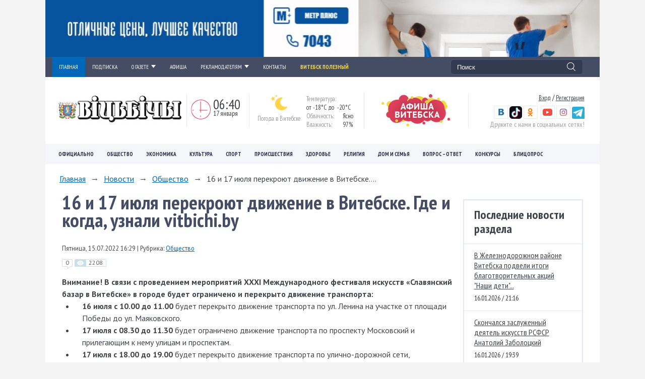

--- FILE ---
content_type: text/html; charset=UTF-8
request_url: https://vitbichi.by/news/obshchestvo/16_i_17_iyunya_perekroyut_dvizhenie_v_vitebske_gde_i_kogda_uznali_vitbichi_by/
body_size: 21231
content:
<!DOCTYPE html>
<html lang="ru">
<head>
<!-- Global site tag (gtag.js) - Google Analytics -->
<script async src="https://www.googletagmanager.com/gtag/js?id=UA-22417129-2"></script>
<script>
  window.dataLayer = window.dataLayer || [];
  function gtag(){dataLayer.push(arguments);}
  gtag('js', new Date());

  gtag('config', 'UA-22417129-2');
</script>
<script async custom-element="amp-auto-ads"
        src="https://cdn.ampproject.org/v0/amp-auto-ads-0.1.js">
</script>
	<meta http-equiv="X-UA-Compatible" content="IE=edge"/>
	<meta name="viewport" content="width=device-width, initial-scale=1.0"/>
	<link rel="shortcut icon" type="image/svg+xml" href="/local/templates/vitbichi_copy/favicon.svg"/>
	<title>16 и 17 июля перекроют движение в Витебске. Где и когда, узнали vitbichi.by</title>
    <meta http-equiv="Content-Type" content="text/html; charset=UTF-8" />
<meta name="robots" content="index, follow" />
<meta name="keywords" content="16 и 17 июля перекроют движение в витебске. где и когда, узнали vitbichi.by,Новости Витебска и Витебской области, белорусские новости, погода, работа, Витебск, Витьбичи, Витебская городская газета, Вiцьбiчы, витебский, погода в Витебске, архив новостей, знакомства, городские новости, карта, вакансии, кинотеатры, магазины, фото, телефоны, витебская область, расписание, автобусы, такси, электрички, спорт, подкасты, радио, видео онлайн, фото, RSS, комментарии, web 2.0, Беларусь, Belarus" />
<meta name="description" content="В связи с проведением мероприятий ХХХI Международного фестиваля искусств «Славянский базар в Витебске» в городе будет ограничено и перекрыто движение транспорта." />
<link href="//cdnjs.cloudflare.com/ajax/libs/fotorama/4.6.4/fotorama.css" type="text/css"  rel="stylesheet" />
<link href="https://fonts.googleapis.com/css?family=PT+Sans:400,700|PT+Sans+Narrow:400,700&subset=latin,cyrillic,cyrillic-ext" type="text/css"  rel="stylesheet" />
<link href="/local/templates/vitbichi_copy/components/bitrix/news.detail/ajax/style.css?174229771144" type="text/css"  rel="stylesheet" />
<link href="/local/templates/vitbichi_copy/css/owl.carousel.min.css?16935057634830" type="text/css"  data-template-style="true"  rel="stylesheet" />
<link href="/local/templates/vitbichi_copy/css/owl.theme.css?16935057631730" type="text/css"  data-template-style="true"  rel="stylesheet" />
<link href="/local/templates/vitbichi_copy/css/jquery.formstyler.css?169350576212630" type="text/css"  data-template-style="true"  rel="stylesheet" />
<link href="/local/templates/vitbichi_copy/css/jscrollpane.css?16935057621542" type="text/css"  data-template-style="true"  rel="stylesheet" />
<link href="/local/templates/vitbichi_copy/css/normalize.css?16935057632054" type="text/css"  data-template-style="true"  rel="stylesheet" />
<link href="/local/templates/vitbichi_copy/css/magnific-popup.css?16935057629839" type="text/css"  data-template-style="true"  rel="stylesheet" />
<link href="/local/templates/vitbichi_copy/css/style.css?1703804075131398" type="text/css"  data-template-style="true"  rel="stylesheet" />
<link href="/local/templates/vitbichi_copy/css/style2.css?169350576343016" type="text/css"  data-template-style="true"  rel="stylesheet" />
<link href="/local/templates/vitbichi_copy/css/related.css?16935057633795" type="text/css"  data-template-style="true"  rel="stylesheet" />
<link href="/local/templates/vitbichi_copy/css/resp.css?169350576326885" type="text/css"  data-template-style="true"  rel="stylesheet" />
<link href="/local/templates/vitbichi_copy/css/resp2.css?170349402455755" type="text/css"  data-template-style="true"  rel="stylesheet" />
<link href="/local/templates/vitbichi_copy/css/affiche.css?169350576211443" type="text/css"  data-template-style="true"  rel="stylesheet" />
<link href="/local/templates/vitbichi_copy/styles.css?16935057625328" type="text/css"  data-template-style="true"  rel="stylesheet" />
<link href="/local/templates/vitbichi_copy/template_styles.css?16940920761527" type="text/css"  data-template-style="true"  rel="stylesheet" />
<script>if(!window.BX)window.BX={};if(!window.BX.message)window.BX.message=function(mess){if(typeof mess==='object'){for(let i in mess) {BX.message[i]=mess[i];} return true;}};</script>
<script>(window.BX||top.BX).message({"JS_CORE_LOADING":"Загрузка...","JS_CORE_NO_DATA":"- Нет данных -","JS_CORE_WINDOW_CLOSE":"Закрыть","JS_CORE_WINDOW_EXPAND":"Развернуть","JS_CORE_WINDOW_NARROW":"Свернуть в окно","JS_CORE_WINDOW_SAVE":"Сохранить","JS_CORE_WINDOW_CANCEL":"Отменить","JS_CORE_WINDOW_CONTINUE":"Продолжить","JS_CORE_H":"ч","JS_CORE_M":"м","JS_CORE_S":"с","JSADM_AI_HIDE_EXTRA":"Скрыть лишние","JSADM_AI_ALL_NOTIF":"Показать все","JSADM_AUTH_REQ":"Требуется авторизация!","JS_CORE_WINDOW_AUTH":"Войти","JS_CORE_IMAGE_FULL":"Полный размер"});</script>

<script src="/bitrix/js/main/core/core.min.js?1758617498229643"></script>

<script>BX.Runtime.registerExtension({"name":"main.core","namespace":"BX","loaded":true});</script>
<script>BX.setJSList(["\/bitrix\/js\/main\/core\/core_ajax.js","\/bitrix\/js\/main\/core\/core_promise.js","\/bitrix\/js\/main\/polyfill\/promise\/js\/promise.js","\/bitrix\/js\/main\/loadext\/loadext.js","\/bitrix\/js\/main\/loadext\/extension.js","\/bitrix\/js\/main\/polyfill\/promise\/js\/promise.js","\/bitrix\/js\/main\/polyfill\/find\/js\/find.js","\/bitrix\/js\/main\/polyfill\/includes\/js\/includes.js","\/bitrix\/js\/main\/polyfill\/matches\/js\/matches.js","\/bitrix\/js\/ui\/polyfill\/closest\/js\/closest.js","\/bitrix\/js\/main\/polyfill\/fill\/main.polyfill.fill.js","\/bitrix\/js\/main\/polyfill\/find\/js\/find.js","\/bitrix\/js\/main\/polyfill\/matches\/js\/matches.js","\/bitrix\/js\/main\/polyfill\/core\/dist\/polyfill.bundle.js","\/bitrix\/js\/main\/core\/core.js","\/bitrix\/js\/main\/polyfill\/intersectionobserver\/js\/intersectionobserver.js","\/bitrix\/js\/main\/lazyload\/dist\/lazyload.bundle.js","\/bitrix\/js\/main\/polyfill\/core\/dist\/polyfill.bundle.js","\/bitrix\/js\/main\/parambag\/dist\/parambag.bundle.js"]);
</script>
<script>BX.Runtime.registerExtension({"name":"ui.dexie","namespace":"BX.DexieExport","loaded":true});</script>
<script>BX.Runtime.registerExtension({"name":"ls","namespace":"window","loaded":true});</script>
<script>BX.Runtime.registerExtension({"name":"fx","namespace":"window","loaded":true});</script>
<script>BX.Runtime.registerExtension({"name":"fc","namespace":"window","loaded":true});</script>
<script>(window.BX||top.BX).message({"LANGUAGE_ID":"ru","FORMAT_DATE":"YYYY-MM-DD","FORMAT_DATETIME":"YYYY-MM-DD HH:MI:SS","COOKIE_PREFIX":"BITRIX_SM","SERVER_TZ_OFFSET":"10800","UTF_MODE":"Y","SITE_ID":"s1","SITE_DIR":"\/","USER_ID":"","SERVER_TIME":1768621228,"USER_TZ_OFFSET":0,"USER_TZ_AUTO":"Y","bitrix_sessid":"663902985c4176294965c92875d61d48"});</script>


<script src="/bitrix/js/ui/dexie/dist/dexie.bundle.min.js?1753447569102530"></script>
<script src="/bitrix/js/main/core/core_ls.js?17352974474201"></script>
<script src="/bitrix/js/main/core/core_fx.min.js?15863312439768"></script>
<script src="/bitrix/js/main/core/core_frame_cache.min.js?175344757710481"></script>
<script src="//ajax.googleapis.com/ajax/libs/jquery/1/jquery.min.js"></script>
<script src="//cdnjs.cloudflare.com/ajax/libs/fotorama/4.6.4/fotorama.js"></script>
<link rel="amphtml" href="https://www.vitbichi.by">
<meta property="og:title" content="16 и 17 июля перекроют движение в Витебске. Где и когда, узнали vitbichi.by" />
<meta property="og:description" content="В связи с проведением мероприятий ХХХI Международного фестиваля искусств «Славянский базар в Витебске» в городе будет ограничено и перекрыто движение транспорта." />
<meta property="og:image" content="https://www.vitbichi.by/cache/upload/iblock/6db/6db87f65fad0be13cc4bc403de7cc7bc-400x400.jpg" />
<meta property="og:url" content="https://www.vitbichi.by/news/obshchestvo/16_i_17_iyunya_perekroyut_dvizhenie_v_vitebske_gde_i_kogda_uznali_vitbichi_by/" />
<meta property="og:type" content="article" />



<script src="/local/templates/vitbichi_copy/js/owl.carousel.min.js?169350577240402"></script>
<script src="/local/templates/vitbichi_copy/js/tabs.js?1693505772674"></script>
<script src="/local/templates/vitbichi_copy/js/jquery.formstyler.min.js?169350577118738"></script>
<script src="/local/templates/vitbichi_copy/js/mousewheel.js?16935057713802"></script>
<script src="/local/templates/vitbichi_copy/js/jscrollpane.js?169350577114857"></script>
<script src="/local/templates/vitbichi_copy/js/rotate.js?16935057726907"></script>
<script src="/local/templates/vitbichi_copy/js/isotope.js?169350577040858"></script>
<script src="/local/templates/vitbichi_copy/js/packery.js?169350577212054"></script>
<script src="/local/templates/vitbichi_copy/js/jquery.magnific-popup.min.js?169350577121212"></script>
<script src="/local/templates/vitbichi_copy/js/script.js?169350577230494"></script>
<script src="/local/templates/vitbichi_copy/js/maskedinput.js?169350577112560"></script>
<script src="/local/templates/vitbichi_copy/components/bitrix/news.detail/ajax/script.js?17037979381524"></script>

    	<script src="//ulogin.ru/js/ulogin.js"></script>
	<meta name="yandex-verification" content="781d8661a24e8eec" />
	<meta name="viewport" content="width=device-width, initial-scale=1.0"/>

    </head>
<body>
<amp-auto-ads type="adsense"
        data-ad-client="ca-pub-4714562133729244">
</amp-auto-ads>
<div id="panel"></div>
<div id="wrapper">
	<div class="top-banner">
        <a href="https://metr2.by/" target="_blank" ><img src="/photo/10-2022/9131BA0C-351B-4613-95B0-39DA5D8A1949.jpg" border="0" width="1380" height="139"  /></a>	</div>
	<header id="header" class="header">
		<div class="header-line-1">
			<div class="inner">
				<nav class="top-menu col74">
					<div class="wrap-top-line">
						<div class="top-line-menu">
                            <div class="bottom-menu">
<ul>
			<li class="menu-item active "><a href="/">ГЛАВНАЯ</a>
			
	</li>
				<li class="menu-item "><a href="/podpiska/">ПОДПИСКА</a>
			
	</li>
				<li class="menu-item parent "><a href="/about/">О ГАЗЕТЕ<i></i></a>
		<ul class="child">
																							<li class="menu-item "><a href="/about/">Редакция</a></li>
																																																			</ul>
			
	</li>
						<li class="menu-item "><a href="/afisha/">АФИША</a>
			
	</li>
				<li class="menu-item parent "><a href="/reklam/">РЕКЛАМОДАТЕЛЯМ<i></i></a>
			<ul class="child">
																																						<li class="menu-item "><a href="/reklama-v-gazete/">Реклама в газете</a></li>
											<li class="menu-item "><a href="/reklama-na-sayte">Реклама на сайте</a></li>
											<li class="menu-item "><a href="/reklama-v-sotssetyakh">Реклама в соцсетях</a></li>
											<li class="menu-item "><a href="/dopolnitelnye-reklamnye-uslugi">Дополнительные рекламные услуги</a></li>
											<li class="menu-item "><a href="/dokumenty-dlya-zakazchikov-reklamy">Документы для заказчиков</a></li>
																</ul>
		
	</li>
														<li class="menu-item "><a href="/contact/">КОНТАКТЫ</a>
			
	</li>
				<li class="menu-item item-yelow"><a href="/news/?tag=витебск полезный">Витебск полезный</a>
			
	</li>
		</ul>
</div><div class="mobile-menu">
    <ul>
                    <li>
                <a href="/news/obshchestvo/">ОБЩЕСТВО</a>
                                            </li>
                    <li>
                <a href="/news/ofitsialno/">ОФИЦИАЛЬНО</a>
                                            </li>
                    <li>
                <a href="/fotonews/">ФОТОНОВОСТИ</a>
                                            </li>
                    <li>
                <a href="/news/religiya/">РЕЛИГИЯ</a>
                                            </li>
                    <li>
                <a href="/news/ekonomika/">ЭКОНОМИКА</a>
                                            </li>
                    <li>
                <a href="/news/kultura/slavyanskiy_bazar_v_vitebske/">СЛАВЯНСКИЙ БАЗАР В ВИТЕБСКЕ</a>
                                            </li>
                    <li>
                <a href="/news/kultura/">КУЛЬТУРА</a>
                                            </li>
                    <li>
                <a href="/news/sport/">СПОРТ</a>
                                            </li>
                    <li>
                <a href="/news/proisshestviya/">ПРОИСШЕСТВИЯ</a>
                                            </li>
                    <li>
                <a href="/news/dom_i_semya/">ДОМ И СЕМЬЯ</a>
                                                <div class="drop-down-menu">
                    <div class="list-society">
                        <div class="inner">
                            <ul class="list-society-ul">
                                                                <li class="menu-item"><a href="/news/dom_i_semya/dacha/">Дача</a></li>
                                                                <li class="menu-item"><a href="/news/dom_i_semya/semeynyy_sovet/">Семейный совет</a></li>
                                                            </ul>
                        </div>
                    </div>
                </div>
                            </li>
                    <li>
                <a href="/about/">О РЕДАКЦИИ</a>
                                                <div class="drop-down-menu">
                    <div class="list-society">
                        <div class="inner">
                            <ul class="list-society-ul">
                                                                <li class="menu-item"><a href="/contact/">Контакты</a></li>
                                                                <li class="menu-item"><a href="/about/">О газете</a></li>
                                                                <li class="menu-item"><a href="/podpiska/">Подписка</a></li>
                                                            </ul>
                        </div>
                    </div>
                </div>
                            </li>
                    <li>
                <a href="/podpiska/">ПОДПИСКА</a>
                                            </li>
                    <li>
                <a href="/reklam/">РЕКЛАМОДАТЕЛЯМ</a>
                                            </li>
                    <li>
                <a href="/afisha/">АФИША</a>
                                            </li>
                    <li>
                <a href="https://www.vitbichi.by/news/kaleydoskop/">КАЛЕЙДОСКОП</a>
                                            </li>
            </ul>
</div>                                                                                                                
						</div>
						<div class="wrap-mobile">
							<a class="menutab">
								<span class="top"></span>
								<span class="middle"></span>
								<span class="bottom"></span>
							</a>
						</div>
					</div>

				</nav>
				<div class="search col26">
                    
<form action="/search" type="GET" id="psevdoSearch">
<input type="text" 
	   name="q"
	   id="qplSKIW"
	   value="Поиск" placeholder="Поиск" class="inputbox" />
<input type="submit" class="button" value="Найти"/>
</form>
<script type="text/javascript">
	jQuery(document).ready(function($) {
		$('#psevdoSearch').submit(function(){
			var v = $(this).find('input[name="q"]').val();
			console.log(v);
			$('#gsearch').find('input[name="search"]').val(v);
			$('#gsearch form input[type="button"]').click();
			$('#gsearch form button').click();
			return false;
		});
	});
</script>
				</div>
				<div class="clr"></div>
			</div>
		</div>
		<div class="header-line-2">


			<div class="inner clr">
				<div class="flex valign-center">
					<div class="log col25">
						<div class="logo">
                            							<a href="/">
                                                                <img src="/photo/New Folder/Logo_Vitbichi_standart.png" border="0" width="254" height="60"  />                                							</a>
                        						</div>
					</div>
					<div class="clock col16">
                        <div class="clock-wrap">
  <span class="time" id="time">06:40</span>
  <span class="data">17 января</span>
</div>
<script type="text/javascript">
jQuery('#time').data('h',06);
jQuery('#time').data('m',40);
jQuery('#time').data('s',28);
function timer() { 
var h = jQuery('#time').data('h');
var m = jQuery('#time').data('m');
var s = jQuery('#time').data('s');
s = s + 1;
if (s >= 60){
	s = 0;
	m = m + 1;
}
if (m >= 60){
	m = 0;
	h = h + 1;
}
if (h >= 24){
	h = 0;	
}
var hours = h;
var minutes = m;
var seconds = s;
    if (hours < 10) hours = "0" + hours;
    if (minutes < 10) minutes = "0" + minutes;
    if (seconds < 10) seconds = "0" + seconds;
    document.getElementById("time").innerHTML = hours + ":" + minutes;

jQuery('#time').data('h',h);
jQuery('#time').data('m',m);
jQuery('#time').data('s',s);
setTimeout("timer()", 1000);
}
timer();
</script>					</div>
					<div class="weather col22">
                        <div class="weather-wrap"><div class="weather-wrap__left"><img src="/images/weather/loon.png"><span class="weather-sity 667">Погода в Витебске</span></div><div class="weather-wrap__right"><span class="temperature_text">Температура:</span><span class="temperature temperature_info">от -18°C до  -20°C</span><br><span class="temperature_text">Облачность:</span><span class="temperature temperature_info">Ясно</span><br><span class="temperature_text">Влажность:</span><span class="temperature temperature_info">97%</span></div></div>                        <div class="clr"></div>
					</div>
                    
						<div class="affiche-link">
							<a href="/afisha_new/"><img src="/local/templates/vitbichi_copy/images/affiche/h-affiche.jpg"
							                        alt="Афиша"></a>
						</div>

                    
					<div class="auth-social col18">
                        
<div class="auth-social-wrap">   
  <div class="auth"> <a href="#" id="login" class="a-login" >Вход</a> / <a href="#" id="registration" class="a-registration" >Регистрация</a> </div>
 
  <div class="social-btn" id="login-soc"> 
    <div class="ulogin-block" id="uLoginMain"> <a href="https://vk.com/vitebsk_novosti" target="_blank" ><img src="/images/login/vk.png"  /></a> <a href="https://www.tiktok.com/@vitebsk.talk" title="TikTok -канал vitbichi.by" target="_blank" ><img src="/photo/10-2023/TikTok.jpg" border="0" width="25" height="25"  /></a><span style="font-size: 1rem;"> </span><a href="https://ok.ru/novostivitebsk" target="_blank" ><img src="/images/login/ok.png"  /></a><span style="font-size: 1rem;">  </span><a href="https://www.youtube.com/channel/UCf6IUcUuan6zjkZR1voPvag" target="_blank" ><img src="/images/login/you.png"  /></a><span style="font-size: 1rem;"> </span><a href="https://www.instagram.com/vitbichi.by/" target="_blank" ><img src="/images/login/inst.png"  /></a><span style="font-size: 1rem;"> </span><a href="https://t.me/news_vitbichi" title="Telegram-канал vitbichi.by" target="_blank" ><img src="/photo/10-2023/Telegram.jpg" border="0" width="25" height="25"  /></a></div>
   <span class="social_text">Дружите с нами в социальных сетях!</span> </div>
  </div>
					</div>
					<div class="clr"></div>
				</div>
			</div>
		</div>
		<div class="header-line-3">
			<div class="inner">
                  
<ul> 	 		 
  <li><a href="/news/ofitsialno/" >Официально</a> 		              <div class="drop-down-menu">                
                                                
                <div class="items">
  	
                  <div class="item">
                    <div class="item-wrap">
                                                                                <div class="image-item">           
                      <a href="/news/ofitsialno/aleksandr_lukashenko_podpisal_ukaz_o_kriptobankakh_i_tokenakh/">
                        <img src="/upload/iblock/41a/33mfsogjd5k5fb1aj4jtn4k26oy98efg.jpg" alt=""> </a>
                    </div>
                      
                      <div class="item-text padding">
                        <a class="title" href="/news/ofitsialno/aleksandr_lukashenko_podpisal_ukaz_o_kriptobankakh_i_tokenakh/">Александр Лукашенко подписал Указ о криптобанках и токенах</a>
                        <div class="wrap-i"> <span class="with-comments">0<i></i></span><span class="views"><i></i><span class="quantity">192</span></span></div>
                      </div>
                      <div class="clr"></div>
                    </div>

                    <div class="clr"></div>
                  </div>	  	  
  	
                  <div class="item">
                    <div class="item-wrap">
                                                                                <div class="image-item">           
                      <a href="/news/ofitsialno/novye_glava_regiona_ministr_rukovoditeli_ispolkomov_i_rektory_podrobnosti_kadrovogo_dnya_u_prezident/">
                        <img src="/upload/iblock/f2d/0br0lkos07on1g2qo1c1s4jlkgsl915e.jpg" alt=""> </a>
                    </div>
                      
                      <div class="item-text padding">
                        <a class="title" href="/news/ofitsialno/novye_glava_regiona_ministr_rukovoditeli_ispolkomov_i_rektory_podrobnosti_kadrovogo_dnya_u_prezident/">Новые глава региона, министр, руководители исполкомов и ректоры. Подробности кадрового дня у Президента</a>
                        <div class="wrap-i"> <span class="with-comments">0<i></i></span><span class="views"><i></i><span class="quantity">617</span></span></div>
                      </div>
                      <div class="clr"></div>
                    </div>

                    <div class="clr"></div>
                  </div>	  	  
  	
                  <div class="item">
                    <div class="item-wrap">
                                                                                <div class="image-item">           
                      <a href="/news/ofitsialno/natsionalnoe_agentstvo_po_turizmu_vozglavit_kirill_masharskiy/">
                        <img src="/upload/iblock/c31/hjfamr212yy29m1xcvc0qg9yuwyptvxh.jpg" alt=""> </a>
                    </div>
                      
                      <div class="item-text padding">
                        <a class="title" href="/news/ofitsialno/natsionalnoe_agentstvo_po_turizmu_vozglavit_kirill_masharskiy/">Национальное агентство по туризму возглавит Кирилл Машарский</a>
                        <div class="wrap-i"> <span class="with-comments">0<i></i></span><span class="views"><i></i><span class="quantity">336</span></span></div>
                      </div>
                      <div class="clr"></div>
                    </div>

                    <div class="clr"></div>
                  </div>	  	  
  	
                  <div class="item">
                    <div class="item-wrap">
                                                                                <div class="image-item">           
                      <a href="/news/ofitsialno/aleksandr_lukashenko_naznachil_novogo_ministra_truda_i_sotszashchity/">
                        <img src="/upload/iblock/271/j7qbzh12wlxpt3tzfgp46ipjktwb1xiu.jpg" alt=""> </a>
                    </div>
                      
                      <div class="item-text padding">
                        <a class="title" href="/news/ofitsialno/aleksandr_lukashenko_naznachil_novogo_ministra_truda_i_sotszashchity/">Александр Лукашенко назначил нового министра труда и соцзащиты</a>
                        <div class="wrap-i"> <span class="with-comments">0<i></i></span><span class="views"><i></i><span class="quantity">357</span></span></div>
                      </div>
                      <div class="clr"></div>
                    </div>

                    <div class="clr"></div>
                  </div>	  	  
  	    <div class="clr"></div>
    </div>
    </div>

	
 		</li>
 	 		 
  <li><a href="/news/obshchestvo/" >Общество</a> 		              <div class="drop-down-menu">                
                                                
                <div class="items">
  	
                  <div class="item">
                    <div class="item-wrap">
                                                                                <div class="image-item">           
                      <a href="/news/obshchestvo/v_zheleznodorozhnom_rayone_vitebska_podveli_itogi_blagotvoritelnykh_aktsiy_nashi_deti_i_ot_vsey_/">
                        <img src="/upload/iblock/f8d/i1ujyi2nq9agb2zzuzybomowknodasof.jpg" alt=""> </a>
                    </div>
                      
                      <div class="item-text padding">
                        <a class="title" href="/news/obshchestvo/v_zheleznodorozhnom_rayone_vitebska_podveli_itogi_blagotvoritelnykh_aktsiy_nashi_deti_i_ot_vsey_/">В Железнодорожном районе Витебска подвели итоги благотворительных акций &quot;Наши дети&quot; и &quot;От всей &quot;</a>
                        <div class="wrap-i"><span class="with-photo"></span> <span class="with-comments">0<i></i></span><span class="views"><i></i><span class="quantity">964</span></span></div>
                      </div>
                      <div class="clr"></div>
                    </div>

                    <div class="clr"></div>
                  </div>	  	  
  	
                  <div class="item">
                    <div class="item-wrap">
                                                                                <div class="image-item">           
                      <a href="/news/obshchestvo/skonchalsya_zasluzhennyy_deyatel_iskusstv_rsfsr_anatoliy_zabolotskiy/">
                        <img src="/upload/iblock/052/24j4dwdrpzukx7nsotx97angql4my8an.jpg" alt=""> </a>
                    </div>
                      
                      <div class="item-text padding">
                        <a class="title" href="/news/obshchestvo/skonchalsya_zasluzhennyy_deyatel_iskusstv_rsfsr_anatoliy_zabolotskiy/">Скончался заслуженный деятель искусств РСФСР Анатолий Заболоцкий</a>
                        <div class="wrap-i"> <span class="with-comments">0<i></i></span><span class="views"><i></i><span class="quantity">1580</span></span></div>
                      </div>
                      <div class="clr"></div>
                    </div>

                    <div class="clr"></div>
                  </div>	  	  
  	
                  <div class="item">
                    <div class="item-wrap">
                                                                                <div class="image-item">           
                      <a href="/news/obshchestvo/teplo_dlya_rabochikh_profsoyuz_kontroliruet_usloviya_na_selkhozobektakh_vitebshchiny/">
                        <img src="/upload/iblock/832/gz3xm8zi17i30ybbz4lbcg0evl4pqpc3.jpg" alt=""> </a>
                    </div>
                      
                      <div class="item-text padding">
                        <a class="title" href="/news/obshchestvo/teplo_dlya_rabochikh_profsoyuz_kontroliruet_usloviya_na_selkhozobektakh_vitebshchiny/">Тепло для рабочих: профсоюз контролирует условия на сельхозобъектах Витебщины</a>
                        <div class="wrap-i"><span class="with-photo"></span> <span class="with-comments">0<i></i></span><span class="views"><i></i><span class="quantity">758</span></span></div>
                      </div>
                      <div class="clr"></div>
                    </div>

                    <div class="clr"></div>
                  </div>	  	  
  	
                  <div class="item">
                    <div class="item-wrap">
                                                                                <div class="image-item">           
                      <a href="/news/obshchestvo/ot_matematiki_do_kitayskogo_kak_gimnaziya_2_vzyala_74_diploma_na_oblastnoy_olimpiade/">
                        <img src="/upload/iblock/112/ysqlixt3mxzwex225orjxrzgwe6lq7o5.JPG" alt=""> </a>
                    </div>
                      
                      <div class="item-text padding">
                        <a class="title" href="/news/obshchestvo/ot_matematiki_do_kitayskogo_kak_gimnaziya_2_vzyala_74_diploma_na_oblastnoy_olimpiade/">От математики до китайского: как гимназия № 2 взяла 74 диплома на областной олимпиаде</a>
                        <div class="wrap-i"><span class="with-photo"></span> <span class="with-comments">0<i></i></span><span class="views"><i></i><span class="quantity">2227</span></span></div>
                      </div>
                      <div class="clr"></div>
                    </div>

                    <div class="clr"></div>
                  </div>	  	  
  	    <div class="clr"></div>
    </div>
    </div>

	
 		</li>
 	 		 
  <li><a href="/news/ekonomika/" >Экономика</a> 		              <div class="drop-down-menu">                
                                                
                <div class="items">
  	
                  <div class="item">
                    <div class="item-wrap">
                                                                                <div class="image-item">           
                      <a href="/news/ekonomika/rossiyskiy_rubl_podorozhal_dollar_i_yuan_podesheveli_na_torgakh_16_yanvarya/">
                        <img src="/upload/iblock/a46/302ysfmzjj6e4w4nkm7y06fkxya69l9h.jpg" alt=""> </a>
                    </div>
                      
                      <div class="item-text padding">
                        <a class="title" href="/news/ekonomika/rossiyskiy_rubl_podorozhal_dollar_i_yuan_podesheveli_na_torgakh_16_yanvarya/">Российский рубль подорожал, доллар и юань подешевели на торгах 16 января</a>
                        <div class="wrap-i"> <span class="with-comments">0<i></i></span><span class="views"><i></i><span class="quantity">210</span></span></div>
                      </div>
                      <div class="clr"></div>
                    </div>

                    <div class="clr"></div>
                  </div>	  	  
  	
                  <div class="item">
                    <div class="item-wrap">
                                                                                <div class="image-item">           
                      <a href="/news/ekonomika/pravitelstvo_ustanovilo_taksovuyu_stoimost_drevesiny_na_kornyu_v_2026_godu/">
                        <img src="/upload/iblock/e10/fdvvpue5z080e18watdqmjd40bzp1oqp.jpg" alt=""> </a>
                    </div>
                      
                      <div class="item-text padding">
                        <a class="title" href="/news/ekonomika/pravitelstvo_ustanovilo_taksovuyu_stoimost_drevesiny_na_kornyu_v_2026_godu/">Правительство установило таксовую стоимость древесины на корню в 2026 году</a>
                        <div class="wrap-i"> <span class="with-comments">0<i></i></span><span class="views"><i></i><span class="quantity">259</span></span></div>
                      </div>
                      <div class="clr"></div>
                    </div>

                    <div class="clr"></div>
                  </div>	  	  
  	
                  <div class="item">
                    <div class="item-wrap">
                                                                                <div class="image-item">           
                      <a href="/news/ekonomika/rossiyskiy_rubl_podorozhal_dollar_i_yuan_podesheveli_na_torgakh_15_yanvarya/">
                        <img src="/upload/iblock/baf/gzx4pu2ehz79a82l2i54dcug41ckcrus.jpg" alt=""> </a>
                    </div>
                      
                      <div class="item-text padding">
                        <a class="title" href="/news/ekonomika/rossiyskiy_rubl_podorozhal_dollar_i_yuan_podesheveli_na_torgakh_15_yanvarya/">Российский рубль подорожал, доллар и юань подешевели на торгах 15 января</a>
                        <div class="wrap-i"> <span class="with-comments">0<i></i></span><span class="views"><i></i><span class="quantity">291</span></span></div>
                      </div>
                      <div class="clr"></div>
                    </div>

                    <div class="clr"></div>
                  </div>	  	  
  	
                  <div class="item">
                    <div class="item-wrap">
                                                                                <div class="image-item">           
                      <a href="/news/ekonomika/rossiyskiy_rubl_podorozhal_dollar_i_yuan_podesheveli_na_torgakh_13_yanvarya/">
                        <img src="/upload/iblock/d88/vqhwpdt17g67q5qf9piosmbx7bjetm8s.jpg" alt=""> </a>
                    </div>
                      
                      <div class="item-text padding">
                        <a class="title" href="/news/ekonomika/rossiyskiy_rubl_podorozhal_dollar_i_yuan_podesheveli_na_torgakh_13_yanvarya/">Российский рубль подорожал, доллар и юань подешевели на торгах 13 января</a>
                        <div class="wrap-i"> <span class="with-comments">0<i></i></span><span class="views"><i></i><span class="quantity">544</span></span></div>
                      </div>
                      <div class="clr"></div>
                    </div>

                    <div class="clr"></div>
                  </div>	  	  
  	    <div class="clr"></div>
    </div>
    </div>

	
 		</li>
 	 		 
  <li><a href="/news/kultura/" >Культура</a> 		              <div class="drop-down-menu">                
                                                <div class="list-society">
                <div class="inner">
                <ul class="list-society-ul">
                                    <li class="menu-item"><a href="/news/kultura/slavyanskiy_bazar_v_vitebske/">Славянский Базар в Витебске</a></li>
                                    <li class="clr"></li>
                </ul>              
                </div>
                </div> 
                                
                <div class="items">
  	
                  <div class="item">
                    <div class="item-wrap">
                                                                                <div class="image-item">           
                      <a href="/news/kultura/v_minske_proydet_vtoroy_etap_otbora_na_mezhdunarodnye_konkursy_slavyanskogo_bazara_v_vitebske/">
                        <img src="/upload/iblock/0a9/29bqfnptryg9kkd4sgxeuwnk0xyn052y.jpg" alt=""> </a>
                    </div>
                      
                      <div class="item-text padding">
                        <a class="title" href="/news/kultura/v_minske_proydet_vtoroy_etap_otbora_na_mezhdunarodnye_konkursy_slavyanskogo_bazara_v_vitebske/">В Минске пройдет второй этап отбора на международные конкурсы «Славянского базара в Витебске»</a>
                        <div class="wrap-i"> <span class="with-comments">0<i></i></span><span class="views"><i></i><span class="quantity">398</span></span></div>
                      </div>
                      <div class="clr"></div>
                    </div>

                    <div class="clr"></div>
                  </div>	  	  
  	
                  <div class="item">
                    <div class="item-wrap">
                                                                                <div class="image-item">           
                      <a href="/news/kultura/nazvany_imena_pobediteley_vii_otkrytogo_festivalya_art_parad_v_vitebske_/">
                        <img src="/upload/iblock/66d/e4iy4ho6amfc051nn94q35y6bv6gipa3.JPG" alt=""> </a>
                    </div>
                      
                      <div class="item-text padding">
                        <a class="title" href="/news/kultura/nazvany_imena_pobediteley_vii_otkrytogo_festivalya_art_parad_v_vitebske_/">Названы имена победителей VII Открытого фестиваля «Арт-парад в Витебске» </a>
                        <div class="wrap-i"><span class="with-photo"></span> <span class="with-comments">0<i></i></span><span class="views"><i></i><span class="quantity">903</span></span></div>
                      </div>
                      <div class="clr"></div>
                    </div>

                    <div class="clr"></div>
                  </div>	  	  
  	
                  <div class="item">
                    <div class="item-wrap">
                                                                                <div class="image-item">           
                      <a href="/news/kultura/pryamo_seychas_prokhodit_gala_kontsert_vii_otkrytogo_festivalya_art_parad_v_vitebske_fotofakt/">
                        <img src="/upload/iblock/528/18ww1p109augpzffwk0dvtfxzzetja28.jpg" alt=""> </a>
                    </div>
                      
                      <div class="item-text padding">
                        <a class="title" href="/news/kultura/pryamo_seychas_prokhodit_gala_kontsert_vii_otkrytogo_festivalya_art_parad_v_vitebske_fotofakt/">Прямо сейчас проходит гала-концерт VII Открытого фестиваля «Арт-парад в Витебске». ФОТОФАКТ</a>
                        <div class="wrap-i"> <span class="with-comments">0<i></i></span><span class="views"><i></i><span class="quantity">829</span></span></div>
                      </div>
                      <div class="clr"></div>
                    </div>

                    <div class="clr"></div>
                  </div>	  	  
  	
                  <div class="item">
                    <div class="item-wrap">
                                                                                <div class="image-item">           
                      <a href="/news/kultura/v_kaleydoskope_yunykh_artistov_i_ikh_talantov_segodnya_startoval_vii_otkrytyy_festival_art_parad_v_v/">
                        <img src="/upload/iblock/660/m0mhzvk9540fvo3jbtfjwqolqydhfupp.jpg" alt=""> </a>
                    </div>
                      
                      <div class="item-text padding">
                        <a class="title" href="/news/kultura/v_kaleydoskope_yunykh_artistov_i_ikh_talantov_segodnya_startoval_vii_otkrytyy_festival_art_parad_v_v/">В калейдоскопе талантов: стартовал VII Открытый фестиваль «Арт-парад в Витебске»</a>
                        <div class="wrap-i"><span class="with-photo"></span><span class="with-video"></span> <span class="with-comments">0<i></i></span><span class="views"><i></i><span class="quantity">921</span></span></div>
                      </div>
                      <div class="clr"></div>
                    </div>

                    <div class="clr"></div>
                  </div>	  	  
  	    <div class="clr"></div>
    </div>
    </div>

	
 		</li>
 	 		 
  <li><a href="/news/sport/" >Спорт</a> 		              <div class="drop-down-menu">                
                                                <div class="list-society">
                <div class="inner">
                <ul class="list-society-ul">
                                    <li class="menu-item"><a href="/news/sport/sportivnyy_obozrevatel/">Спортивный обозреватель</a></li>
                                    <li class="clr"></li>
                </ul>              
                </div>
                </div> 
                                
                <div class="items">
  	
                  <div class="item">
                    <div class="item-wrap">
                                                                                <div class="image-item">           
                      <a href="/news/sport/sportivnyy_obozrevatel/khokkeynyy_klub_vitebsk_voshel_v_istoriyu_pervaya_belorusskaya_pobeda_v_evro_aziatskom_kubke_druzhby/">
                        <img src="/upload/iblock/e90/ps54dhk48grzuftuqq59kty0jom2wiyx.jpg" alt=""> </a>
                    </div>
                      
                      <div class="item-text padding">
                        <a class="title" href="/news/sport/sportivnyy_obozrevatel/khokkeynyy_klub_vitebsk_voshel_v_istoriyu_pervaya_belorusskaya_pobeda_v_evro_aziatskom_kubke_druzhby/">Хоккейный клуб «Витебск» вошел в историю: первая белорусская победа в Евро-Азиатском Кубке Дружбы</a>
                        <div class="wrap-i"><span class="with-photo"></span> <span class="with-comments">0<i></i></span><span class="views"><i></i><span class="quantity">613</span></span></div>
                      </div>
                      <div class="clr"></div>
                    </div>

                    <div class="clr"></div>
                  </div>	  	  
  	
                  <div class="item">
                    <div class="item-wrap">
                                                                                <div class="image-item">           
                      <a href="/news/sport/khokkeynyy_klub_vitebsk_vyigral_pervyy_v_svoey_istorii_mezhdunarodnyy_turnir/">
                        <img src="/upload/iblock/098/3bk4ezl50hz9ek30pahap1s0zla2g50g.jpg" alt=""> </a>
                    </div>
                      
                      <div class="item-text padding">
                        <a class="title" href="/news/sport/khokkeynyy_klub_vitebsk_vyigral_pervyy_v_svoey_istorii_mezhdunarodnyy_turnir/">Хоккейный клуб «Витебск» выиграл первый в своей истории международный турнир</a>
                        <div class="wrap-i"> <span class="with-comments">0<i></i></span><span class="views"><i></i><span class="quantity">980</span></span></div>
                      </div>
                      <div class="clr"></div>
                    </div>

                    <div class="clr"></div>
                  </div>	  	  
  	
                  <div class="item">
                    <div class="item-wrap">
                                                                                <div class="image-item">           
                      <a href="/news/sport/viten_ostanovilsya_v_shage_ot_trofeya/">
                        <img src="/upload/iblock/4c4/nn4d99of7zijwbk3d3aeo3sm5yof39uy.jpg" alt=""> </a>
                    </div>
                      
                      <div class="item-text padding">
                        <a class="title" href="/news/sport/viten_ostanovilsya_v_shage_ot_trofeya/">«Витэн» остановился в шаге от трофея</a>
                        <div class="wrap-i"> <span class="with-comments">0<i></i></span><span class="views"><i></i><span class="quantity">579</span></span></div>
                      </div>
                      <div class="clr"></div>
                    </div>

                    <div class="clr"></div>
                  </div>	  	  
  	
                  <div class="item">
                    <div class="item-wrap">
                                                                                <div class="image-item">           
                      <a href="/news/sport/v_seredine_yanvarya_v_vitebske_i_gorodke_proydut_sorevnovaniya_po_biatlonu_i_legkoy_atletike/">
                        <img src="/upload/iblock/272/23ihv83kf0vf9oofkpo6k0kq7t9n93ou.png" alt=""> </a>
                    </div>
                      
                      <div class="item-text padding">
                        <a class="title" href="/news/sport/v_seredine_yanvarya_v_vitebske_i_gorodke_proydut_sorevnovaniya_po_biatlonu_i_legkoy_atletike/">В середине января в Витебске и Городке пройдут соревнования по биатлону и легкой атлетике</a>
                        <div class="wrap-i"> <span class="with-comments">0<i></i></span><span class="views"><i></i><span class="quantity">620</span></span></div>
                      </div>
                      <div class="clr"></div>
                    </div>

                    <div class="clr"></div>
                  </div>	  	  
  	    <div class="clr"></div>
    </div>
    </div>

	
 		</li>
 	 		 
  <li><a href="/news/proisshestviya/" >Происшествия</a> 		              <div class="drop-down-menu">                
                                                
                <div class="items">
  	
                  <div class="item">
                    <div class="item-wrap">
                                                                                <div class="image-item">           
                      <a href="/news/proisshestviya/v_tolochinskom_rayone_v_dtp_postradal_voditel_/">
                        <img src="/upload/iblock/8a0/qr7z4gb7nf5g456nofnro9mqciq3jf09.jpg" alt=""> </a>
                    </div>
                      
                      <div class="item-text padding">
                        <a class="title" href="/news/proisshestviya/v_tolochinskom_rayone_v_dtp_postradal_voditel_/">В Толочинском районе в ДТП пострадал водитель </a>
                        <div class="wrap-i"> <span class="with-comments">0<i></i></span><span class="views"><i></i><span class="quantity">386</span></span></div>
                      </div>
                      <div class="clr"></div>
                    </div>

                    <div class="clr"></div>
                  </div>	  	  
  	
                  <div class="item">
                    <div class="item-wrap">
                                                                                <div class="image-item">           
                      <a href="/news/proisshestviya/za_sutki_na_pozharakh_v_vitebskoy_oblasti_odin_chelovek_pogib_eshche_odin_poluchil_travmy/">
                        <img src="/upload/iblock/e22/eisbqls68n6bjyjy3ixl0oy2alv6bzhe.jpg" alt=""> </a>
                    </div>
                      
                      <div class="item-text padding">
                        <a class="title" href="/news/proisshestviya/za_sutki_na_pozharakh_v_vitebskoy_oblasti_odin_chelovek_pogib_eshche_odin_poluchil_travmy/">За сутки на пожарах в Витебской области один человек погиб, еще один получил травмы</a>
                        <div class="wrap-i"><span class="with-photo"></span><span class="with-video"></span> <span class="with-comments">0<i></i></span><span class="views"><i></i><span class="quantity">386</span></span></div>
                      </div>
                      <div class="clr"></div>
                    </div>

                    <div class="clr"></div>
                  </div>	  	  
  	
                  <div class="item">
                    <div class="item-wrap">
                                                                                <div class="image-item">           
                      <a href="/news/proisshestviya/ostanovka_v_trolleybusnom_dvizhenii_proizoshla_utrom_15_yanvarya_v_rayone_ploshchadi_svobody_v_viteb/">
                        <img src="/upload/iblock/d02/8cpmjpahk56ymt94ut2fm230zvnsttm8.jpg" alt=""> </a>
                    </div>
                      
                      <div class="item-text padding">
                        <a class="title" href="/news/proisshestviya/ostanovka_v_trolleybusnom_dvizhenii_proizoshla_utrom_15_yanvarya_v_rayone_ploshchadi_svobody_v_viteb/">Остановка в троллейбусном движении произошла утром 15 января в районе площади Свободы в Витебске</a>
                        <div class="wrap-i"><span class="with-photo"></span><span class="with-video"></span> <span class="with-comments">0<i></i></span><span class="views"><i></i><span class="quantity">1091</span></span></div>
                      </div>
                      <div class="clr"></div>
                    </div>

                    <div class="clr"></div>
                  </div>	  	  
  	
                  <div class="item">
                    <div class="item-wrap">
                                                                                <div class="image-item">           
                      <a href="/news/proisshestviya/sotrudniki_gai_pomogli_dostavit_travmirovannogo_rebenka_v_bolnitsu_v_vitebske/">
                        <img src="/upload/iblock/089/590cksxichvk56qta734jk90a313355b.jpg" alt=""> </a>
                    </div>
                      
                      <div class="item-text padding">
                        <a class="title" href="/news/proisshestviya/sotrudniki_gai_pomogli_dostavit_travmirovannogo_rebenka_v_bolnitsu_v_vitebske/">Сотрудники ГАИ помогли доставить травмированного ребенка в больницу в Витебске</a>
                        <div class="wrap-i"> <span class="with-comments">0<i></i></span><span class="views"><i></i><span class="quantity">1058</span></span></div>
                      </div>
                      <div class="clr"></div>
                    </div>

                    <div class="clr"></div>
                  </div>	  	  
  	    <div class="clr"></div>
    </div>
    </div>

	
 		</li>
 	 		 
  <li><a href="/news/zdorove/" >Здоровье</a> 		              <div class="drop-down-menu">                
                                                
                <div class="items">
  	
                  <div class="item">
                    <div class="item-wrap">
                                                                                <div class="image-item">           
                      <a href="/news/zdorove/unikalnaya_operatsiya_s_ispolzovaniem_3d_tekhnologiy_provedena_v_vitebskoy_oblastnoy_bolnitse/">
                        <img src="/upload/iblock/c22/jwvhk2b5nvzx8tvabwj013if6udzr44b.JPG" alt=""> </a>
                    </div>
                      
                      <div class="item-text padding">
                        <a class="title" href="/news/zdorove/unikalnaya_operatsiya_s_ispolzovaniem_3d_tekhnologiy_provedena_v_vitebskoy_oblastnoy_bolnitse/">Уникальная операция с использованием 3D-технологий проведена в Витебской областной больнице</a>
                        <div class="wrap-i"><span class="with-photo"></span> <span class="with-comments">0<i></i></span><span class="views"><i></i><span class="quantity">228</span></span></div>
                      </div>
                      <div class="clr"></div>
                    </div>

                    <div class="clr"></div>
                  </div>	  	  
  	
                  <div class="item">
                    <div class="item-wrap">
                                                                                <div class="image-item">           
                      <a href="/news/zdorove/net_plokhoy_pogody_a_est_nepodkhodyashchaya_odezhda_ili_kak_ne_zamerznut_v_moroz/">
                        <img src="/upload/iblock/643/ogy4ilknwrsg098tkepi9sk2abrobcba.jpg" alt=""> </a>
                    </div>
                      
                      <div class="item-text padding">
                        <a class="title" href="/news/zdorove/net_plokhoy_pogody_a_est_nepodkhodyashchaya_odezhda_ili_kak_ne_zamerznut_v_moroz/">Нет плохой погоды, а есть неподходящая одежда, или как не замерзнуть в мороз</a>
                        <div class="wrap-i"> <span class="with-comments">0<i></i></span><span class="views"><i></i><span class="quantity">308</span></span></div>
                      </div>
                      <div class="clr"></div>
                    </div>

                    <div class="clr"></div>
                  </div>	  	  
  	
                  <div class="item">
                    <div class="item-wrap">
                                                                                <div class="image-item">           
                      <a href="/news/zdorove/smertelnaya_oshibka_pochemu_nelzya_sogrevatsya_alkogolem_v_moroz/">
                        <img src="/upload/iblock/0e5/j7wd9906o2ldt1x8l3kp41pkvfw2iw0f.jpg" alt=""> </a>
                    </div>
                      
                      <div class="item-text padding">
                        <a class="title" href="/news/zdorove/smertelnaya_oshibka_pochemu_nelzya_sogrevatsya_alkogolem_v_moroz/">Смертельная ошибка: почему нельзя согреваться алкоголем в мороз</a>
                        <div class="wrap-i"> <span class="with-comments">0<i></i></span><span class="views"><i></i><span class="quantity">809</span></span></div>
                      </div>
                      <div class="clr"></div>
                    </div>

                    <div class="clr"></div>
                  </div>	  	  
  	
                  <div class="item">
                    <div class="item-wrap">
                                                                                <div class="image-item">           
                      <a href="/news/zdorove/orvi_atakuet_chem_boleyut_v_vitebskoy_oblasti_v_yanvare_2026_goda/">
                        <img src="/upload/iblock/b64/d277685rtqu0uvf3jcz4mh3hz4qhhrib.jpg" alt=""> </a>
                    </div>
                      
                      <div class="item-text padding">
                        <a class="title" href="/news/zdorove/orvi_atakuet_chem_boleyut_v_vitebskoy_oblasti_v_yanvare_2026_goda/">ОРВИ атакует: чем болеют в Витебской области в январе 2026 года</a>
                        <div class="wrap-i"> <span class="with-comments">0<i></i></span><span class="views"><i></i><span class="quantity">3760</span></span></div>
                      </div>
                      <div class="clr"></div>
                    </div>

                    <div class="clr"></div>
                  </div>	  	  
  	    <div class="clr"></div>
    </div>
    </div>

	
 		</li>
 	 		 
  <li><a href="/news/religiya/" >Религия</a> 		              <div class="drop-down-menu">                
                                                
                <div class="items">
  	
                  <div class="item">
                    <div class="item-wrap">
                                                                                <div class="image-item">           
                      <a href="/news/religiya/vvedenie_vo_khram_presvyatoy_bogoroditsy_prazdnuyut_4_dekabrya_pravoslavnye_khristiane/">
                        <img src="/upload/iblock/9c1/hzr6l35xh3v618atcteaacsv0ib5yzh6.jpg" alt=""> </a>
                    </div>
                      
                      <div class="item-text padding">
                        <a class="title" href="/news/religiya/vvedenie_vo_khram_presvyatoy_bogoroditsy_prazdnuyut_4_dekabrya_pravoslavnye_khristiane/">Введение во храм Пресвятой Богородицы празднуют 4 декабря православные христиане</a>
                        <div class="wrap-i"> <span class="with-comments">0<i></i></span><span class="views"><i></i><span class="quantity">2195</span></span></div>
                      </div>
                      <div class="clr"></div>
                    </div>

                    <div class="clr"></div>
                  </div>	  	  
  	
                  <div class="item">
                    <div class="item-wrap">
                                                                                <div class="image-item">           
                      <a href="/news/religiya/ot_vo_glave_ugla_do_golub_mira_protoierey_aleksandr_lesovoy_rasskazal_o_skrytykh_smyslakh_bibleyskikh/">
                        <img src="/upload/iblock/4df/a4fz4tqhe03yr19r823uocw7rf2vqtpc.jpg" alt=""> </a>
                    </div>
                      
                      <div class="item-text padding">
                        <a class="title" href="/news/religiya/ot_vo_glave_ugla_do_golub_mira_protoierey_aleksandr_lesovoy_rasskazal_o_skrytykh_smyslakh_bibleyskikh/">От «во главе угла» до «голубь мира»: протоиерей Александр Лесовой рассказал о скрытых смыслах библейских фраз</a>
                        <div class="wrap-i"> <span class="with-comments">0<i></i></span><span class="views"><i></i><span class="quantity">2660</span></span></div>
                      </div>
                      <div class="clr"></div>
                    </div>

                    <div class="clr"></div>
                  </div>	  	  
  	
                  <div class="item">
                    <div class="item-wrap">
                                                                                <div class="image-item">           
                      <a href="/news/religiya/dimitrievskuyu_roditelskuyu_subbotu_otmechayut_pravoslavnye_veruyushchie/">
                        <img src="/upload/iblock/ba4/kbf0758a9socejls7ia3w09tx0e53c7w.jpg" alt=""> </a>
                    </div>
                      
                      <div class="item-text padding">
                        <a class="title" href="/news/religiya/dimitrievskuyu_roditelskuyu_subbotu_otmechayut_pravoslavnye_veruyushchie/">Димитриевскую родительскую субботу отмечают православные верующие</a>
                        <div class="wrap-i"> <span class="with-comments">0<i></i></span><span class="views"><i></i><span class="quantity">2992</span></span></div>
                      </div>
                      <div class="clr"></div>
                    </div>

                    <div class="clr"></div>
                  </div>	  	  
  	
                  <div class="item">
                    <div class="item-wrap">
                                                                                <div class="image-item">           
                      <a href="/news/religiya/pokrov_presvyatoy_bogoroditsy_otmetyat_14_oktyabrya_pravoslavnye_khristiane/">
                        <img src="/upload/iblock/f7a/u8msygx924cgo2izsthq1mtnousvvbz8.jpg" alt=""> </a>
                    </div>
                      
                      <div class="item-text padding">
                        <a class="title" href="/news/religiya/pokrov_presvyatoy_bogoroditsy_otmetyat_14_oktyabrya_pravoslavnye_khristiane/">Покров Пресвятой Богородицы отметят 14 октября православные христиане</a>
                        <div class="wrap-i"> <span class="with-comments">0<i></i></span><span class="views"><i></i><span class="quantity">2901</span></span></div>
                      </div>
                      <div class="clr"></div>
                    </div>

                    <div class="clr"></div>
                  </div>	  	  
  	    <div class="clr"></div>
    </div>
    </div>

	
 		</li>
 	 		 
  <li><a href="/news/dom_i_semya/" >Дом и семья</a> 		              <div class="drop-down-menu">                
                                                <div class="list-society">
                <div class="inner">
                <ul class="list-society-ul">
                                    <li class="menu-item"><a href="/news/dom_i_semya/dacha/">Дача</a></li>
                                    <li class="clr"></li>
                </ul>              
                </div>
                </div> 
                                
                <div class="items">
  	
                  <div class="item">
                    <div class="item-wrap">
                                                                                <div class="image-item">           
                      <a href="/news/dom_i_semya/v_god_loshadi_bez_obid_pochemu_my_obizhaemsya_i_kak_s_etim_spravitsya/">
                        <img src="/upload/iblock/48d/aujgmvuczupdm2n442jgyiyielw621at.jpg" alt=""> </a>
                    </div>
                      
                      <div class="item-text padding">
                        <a class="title" href="/news/dom_i_semya/v_god_loshadi_bez_obid_pochemu_my_obizhaemsya_i_kak_s_etim_spravitsya/">В год Лошади – без обид: почему мы обижаемся и как с этим справиться</a>
                        <div class="wrap-i"> <span class="with-comments">0<i></i></span><span class="views"><i></i><span class="quantity">924</span></span></div>
                      </div>
                      <div class="clr"></div>
                    </div>

                    <div class="clr"></div>
                  </div>	  	  
  	
                  <div class="item">
                    <div class="item-wrap">
                                                                                <div class="image-item">           
                      <a href="/news/dom_i_semya/ot_zakusok_do_deserta_podborka_retseptov_dlya_novogodnego_stola/">
                        <img src="/upload/iblock/a24/hrfob2qf2yamnc3k2ltl2t400zhl2thr.webp" alt=""> </a>
                    </div>
                      
                      <div class="item-text padding">
                        <a class="title" href="/news/dom_i_semya/ot_zakusok_do_deserta_podborka_retseptov_dlya_novogodnego_stola/">От закусок до десерта: подборка рецептов для новогоднего стола</a>
                        <div class="wrap-i"><span class="with-photo"></span> <span class="with-comments">0<i></i></span><span class="views"><i></i><span class="quantity">1797</span></span></div>
                      </div>
                      <div class="clr"></div>
                    </div>

                    <div class="clr"></div>
                  </div>	  	  
  	
                  <div class="item">
                    <div class="item-wrap">
                                                                                <div class="image-item">           
                      <a href="/news/dom_i_semya/dacha/kak_uberech_yabloki_ot_gnili_/">
                        <img src="/upload/iblock/22c/2ar303uhvhzqeypuwidtj2fazqeatocr.jpg" alt=""> </a>
                    </div>
                      
                      <div class="item-text padding">
                        <a class="title" href="/news/dom_i_semya/dacha/kak_uberech_yabloki_ot_gnili_/">Как уберечь яблоки от гнили </a>
                        <div class="wrap-i"> <span class="with-comments">0<i></i></span><span class="views"><i></i><span class="quantity">2964</span></span></div>
                      </div>
                      <div class="clr"></div>
                    </div>

                    <div class="clr"></div>
                  </div>	  	  
  	
                  <div class="item">
                    <div class="item-wrap">
                                                                                <div class="image-item">           
                      <a href="/news/dom_i_semya/dacha/podzimnie_posevy_kak_poluchit_ranniy_urozhay_i_osvobodit_vremya_vesnoy_/">
                        <img src="/upload/iblock/8af/ziux2hf1ahtca5l6drzz816e2hybrjde.jpg" alt=""> </a>
                    </div>
                      
                      <div class="item-text padding">
                        <a class="title" href="/news/dom_i_semya/dacha/podzimnie_posevy_kak_poluchit_ranniy_urozhay_i_osvobodit_vremya_vesnoy_/">Подзимние посевы: как получить ранний урожай и освободить время весной </a>
                        <div class="wrap-i"> <span class="with-comments">0<i></i></span><span class="views"><i></i><span class="quantity">2835</span></span></div>
                      </div>
                      <div class="clr"></div>
                    </div>

                    <div class="clr"></div>
                  </div>	  	  
  	    <div class="clr"></div>
    </div>
    </div>

	
 		</li>
 	 		 
  <li><a href="/news/vopros-otvet/" >Вопрос – ответ</a> 		              <div class="drop-down-menu">                
                                                
                <div class="items">
  	
                  <div class="item">
                    <div class="item-wrap">
                                                                                <div class="image-item">           
                      <a href="/news/vopros-otvet/kogda_moroz_stanovitsya_uvazhitelnoy_prichinoy_propuska_detmi_zanyatiy_v_shkole/">
                        <img src="/upload/iblock/a1a/p0mb8k18yxlezq8y7kdb8rix83ah14dr.jpg" alt=""> </a>
                    </div>
                      
                      <div class="item-text padding">
                        <a class="title" href="/news/vopros-otvet/kogda_moroz_stanovitsya_uvazhitelnoy_prichinoy_propuska_detmi_zanyatiy_v_shkole/">Когда мороз становится уважительной причиной пропуска детьми занятий в школе?</a>
                        <div class="wrap-i"><span class="with-video"></span> <span class="with-comments">0<i></i></span><span class="views"><i></i><span class="quantity">345</span></span></div>
                      </div>
                      <div class="clr"></div>
                    </div>

                    <div class="clr"></div>
                  </div>	  	  
  	
                  <div class="item">
                    <div class="item-wrap">
                                                                                <div class="image-item">           
                      <a href="/news/vopros-otvet/nuzhno_li_soglasie_byvshego_muzha_na_prodazhu_kvartiry_otvechaet_notarius/">
                        <img src="/upload/iblock/05b/mlhv85j4x66qk533zsmuwgz7ty2blu7k.jpg" alt=""> </a>
                    </div>
                      
                      <div class="item-text padding">
                        <a class="title" href="/news/vopros-otvet/nuzhno_li_soglasie_byvshego_muzha_na_prodazhu_kvartiry_otvechaet_notarius/">Нужно ли согласие бывшего мужа на продажу квартиры? Отвечает нотариус</a>
                        <div class="wrap-i"> <span class="with-comments">0<i></i></span><span class="views"><i></i><span class="quantity">2290</span></span></div>
                      </div>
                      <div class="clr"></div>
                    </div>

                    <div class="clr"></div>
                  </div>	  	  
  	
                  <div class="item">
                    <div class="item-wrap">
                                                                                <div class="image-item">           
                      <a href="/news/vopros-otvet/est_li_v_vitebske_vozmozhnost_vyzvat_parikmakhera_na_dom_dlya_cheloveka_s_invalidnostyu/">
                        <img src="/upload/iblock/f40/kveoxf2jh3fotx9x4isg7r47svjcpp0y.jpg" alt=""> </a>
                    </div>
                      
                      <div class="item-text padding">
                        <a class="title" href="/news/vopros-otvet/est_li_v_vitebske_vozmozhnost_vyzvat_parikmakhera_na_dom_dlya_cheloveka_s_invalidnostyu/">Есть ли в Витебске возможность вызвать парикмахера на дом для человека с инвалидностью?</a>
                        <div class="wrap-i"> <span class="with-comments">0<i></i></span><span class="views"><i></i><span class="quantity">4062</span></span></div>
                      </div>
                      <div class="clr"></div>
                    </div>

                    <div class="clr"></div>
                  </div>	  	  
  	
                  <div class="item">
                    <div class="item-wrap">
                                                                                <div class="image-item">           
                      <a href="/news/vopros-otvet/mozhno_li_opredelit_v_sotsialnyy_pansionat_odinokuyu_pensionerku_esli_u_nee_net_gruppy_invalidnosti/">
                        <img src="/upload/iblock/200/uf3zsyzzlhdhj95t7x5k5zv1pz3pvjh9.jpg" alt=""> </a>
                    </div>
                      
                      <div class="item-text padding">
                        <a class="title" href="/news/vopros-otvet/mozhno_li_opredelit_v_sotsialnyy_pansionat_odinokuyu_pensionerku_esli_u_nee_net_gruppy_invalidnosti/">Можно ли определить в социальный пансионат одинокую пенсионерку, если у нее нет группы инвалидности?</a>
                        <div class="wrap-i"> <span class="with-comments">0<i></i></span><span class="views"><i></i><span class="quantity">2395</span></span></div>
                      </div>
                      <div class="clr"></div>
                    </div>

                    <div class="clr"></div>
                  </div>	  	  
  	    <div class="clr"></div>
    </div>
    </div>

	
 		</li>
 	 		 
  <li><a href="/news/konkursy/" >Конкурсы</a> 		              <div class="drop-down-menu">                
                                                
                <div class="items">
  	
                  <div class="item">
                    <div class="item-wrap">
                                                                                <div class="image-item">           
                      <a href="/news/konkursy/vitbichi_razygrayut_85_prizov_v_reklamnoy_igre_schastlivyy_abonement_pravila_igry/">
                        <img src="/upload/iblock/6a9/srfbkh1623623w4xi6r84ndgqsuogi6n.jpg" alt=""> </a>
                    </div>
                      
                      <div class="item-text padding">
                        <a class="title" href="/news/konkursy/vitbichi_razygrayut_85_prizov_v_reklamnoy_igre_schastlivyy_abonement_pravila_igry/">«Витьбичи» разыграют 85 призов в рекламной игре «Счастливый абонемент». Правила игры</a>
                        <div class="wrap-i"><span class="with-photo"></span> <span class="with-comments">0<i></i></span><span class="views"><i></i><span class="quantity">3748</span></span></div>
                      </div>
                      <div class="clr"></div>
                    </div>

                    <div class="clr"></div>
                  </div>	  	  
  	
                  <div class="item">
                    <div class="item-wrap">
                                                                                <div class="image-item">           
                      <a href="/news/konkursy/itogi_konkursa_risunka_pro_mamu_i_papu_podveli_v_redaktsii_gorodskoy_gazety_vitbichi/">
                        <img src="/upload/iblock/6dd/nzj223uy8prb8srn04b93y360jncj9x9.jpg" alt=""> </a>
                    </div>
                      
                      <div class="item-text padding">
                        <a class="title" href="/news/konkursy/itogi_konkursa_risunka_pro_mamu_i_papu_podveli_v_redaktsii_gorodskoy_gazety_vitbichi/">Итоги конкурса рисунка «Про маму и папу» подвели в редакции городской газеты «Витьбичи»</a>
                        <div class="wrap-i"><span class="with-photo"></span> <span class="with-comments">0<i></i></span><span class="views"><i></i><span class="quantity">3557</span></span></div>
                      </div>
                      <div class="clr"></div>
                    </div>

                    <div class="clr"></div>
                  </div>	  	  
  	
                  <div class="item">
                    <div class="item-wrap">
                                                                                <div class="image-item">           
                      <a href="/news/konkursy/otkryto_golosovanie_tvorcheskiy_konkurs_pro_mamu_i_papu_kategoriya_12_14_let/">
                        <img src="/upload/iblock/740/zxl98a4bi7ys0mwrm3cn8eylxa7mcx3r.jpg" alt=""> </a>
                    </div>
                      
                      <div class="item-text padding">
                        <a class="title" href="/news/konkursy/otkryto_golosovanie_tvorcheskiy_konkurs_pro_mamu_i_papu_kategoriya_12_14_let/">ОТКРЫТО ГОЛОСОВАНИЕ! Творческий конкурс «Про маму и папу» (категория 12-14 лет)</a>
                        <div class="wrap-i"> <span class="with-comments">0<i></i></span><span class="views"><i></i><span class="quantity">8704</span></span></div>
                      </div>
                      <div class="clr"></div>
                    </div>

                    <div class="clr"></div>
                  </div>	  	  
  	
                  <div class="item">
                    <div class="item-wrap">
                                                                                <div class="image-item">           
                      <a href="/news/konkursy/otkryto_golosovanie_tvorcheskiy_konkurs_pro_mamu_i_papu_kategoriya_9_11_let/">
                        <img src="/upload/iblock/736/jvmbw7b9d9ap1tbjz33dhw0vysya31go.jpg" alt=""> </a>
                    </div>
                      
                      <div class="item-text padding">
                        <a class="title" href="/news/konkursy/otkryto_golosovanie_tvorcheskiy_konkurs_pro_mamu_i_papu_kategoriya_9_11_let/">ОТКРЫТО ГОЛОСОВАНИЕ! Творческий конкурс «Про маму и папу» (категория 9-11 лет)</a>
                        <div class="wrap-i"> <span class="with-comments">0<i></i></span><span class="views"><i></i><span class="quantity">12079</span></span></div>
                      </div>
                      <div class="clr"></div>
                    </div>

                    <div class="clr"></div>
                  </div>	  	  
  	    <div class="clr"></div>
    </div>
    </div>

	
 		</li>
 	 		 
  <li><a href="/news/blic-opros/" >Блицопрос</a> 		              <div class="drop-down-menu">                
                                                
                <div class="items">
  	
                  <div class="item">
                    <div class="item-wrap">
                                                                                <div class="image-item">           
                      <a href="/news/blic-opros/sluchaynoe_chudo_kak_novyy_god_prepodnosil_vitebchanam_neozhidannye_podarki/">
                        <img src="/upload/iblock/985/cnvfsnx680bennmmsqn4s20ao6xrwn4i.jpg" alt=""> </a>
                    </div>
                      
                      <div class="item-text padding">
                        <a class="title" href="/news/blic-opros/sluchaynoe_chudo_kak_novyy_god_prepodnosil_vitebchanam_neozhidannye_podarki/">Случайное чудо: как Новый год преподносил витебчанам неожиданные подарки</a>
                        <div class="wrap-i"><span class="with-photo"></span> <span class="with-comments">0<i></i></span><span class="views"><i></i><span class="quantity">1385</span></span></div>
                      </div>
                      <div class="clr"></div>
                    </div>

                    <div class="clr"></div>
                  </div>	  	  
  	    <div class="clr"></div>
    </div>
    </div>

	
 		</li>
 	 </ul>
 			</div>
		</div>
	</header>
	<div id="middle">
		<div class="inner">
            				<div class="content left-article col100">
                    <ul class="breadcrumbs"><li><a href="/" title="Главная">Главная</a></li><li>→</li><li><a href="/news/" title="Новости">Новости</a></li><li>→</li><li><a href="/news/obshchestvo/" title="Общество">Общество</a></li><li>→</li><li>16 и 17 июля перекроют движение в Витебске....</li><li class="clr"></li></ul>                        <div id='news-container' data-element-code="16_i_17_iyunya_perekroyut_dvizhenie_v_vitebske_gde_i_kogda_uznali_vitbichi_by" data-section-code="obshchestvo">
    <div itemscope itemtype="https://schema.org/Article">
        <h1>
    16 и 17 июля перекроют движение в Витебске. Где и когда, узнали vitbichi.by</h1>
<link itemprop="mainEntityOfPage" href="/news/obshchestvo/16_i_17_iyunya_perekroyut_dvizhenie_v_vitebske_gde_i_kogda_uznali_vitbichi_by/" />
<link itemprop="image" href="/upload/iblock/6db/6db87f65fad0be13cc4bc403de7cc7bc.jpg">
<meta itemprop="headline name" content="16 и 17 июля перекроют движение в Витебске. Где и когда, узнали vitbichi.by">
<meta itemprop="description" content="В связи с проведением мероприятий ХХХI Международного фестиваля искусств «Славянский базар в Витебске» в городе будет ограничено и перекрыто движение транспорта.">
<meta itemprop="author" content="vitbichi.by">
<meta itemprop="datePublished" datetime="2026-01-17" content="2026-01-17">
<meta itemprop="dateModified" datetime="2026-01-17" content="2026-01-17">
<div itemprop="publisher" itemscope itemtype="https://schema.org/Organization">
    <div itemprop="logo" itemscope itemtype="https://schema.org/ImageObject">
        <img itemprop="url image" src="https://www.vitbichi.by/wp-content/uploads/2017/11/logo_ishod.png" alt="logo"
            title="logo" style="display:none;" />
    </div>
    <meta itemprop="name" content="www.vitbichi.by">
    <meta itemprop="telephone" content="">
    <meta itemprop="address" content="Россия">
</div>

<div class="data-info">
    <span class="date-article">
        Пятница, 15.07.2022 16:29    </span> |
    <span class="section">Рубрика:</span>
    <a href="/news/obshchestvo/">Общество</a></div>
<div class="data-icons"> <span class="with-comments">0<i></i></span><span class="views"><i></i><span class="quantity">2208</span></span></div>
<div >
    <div class="main-news-block">


        <div class="news-text">
                                        <div><b>Внимание! В связи с проведением мероприятий ХХХI Международного фестиваля искусств «Славянский базар в Витебске» в городе будет ограничено и перекрыто движение транспорта:</b></div>

<div>
  <ul>
    <li><b>16 июля с 10.00 до 11.00</b> будет перекрыто движение транспорта по ул. Ленина на участке от площади Победы до ул. Маяковского.</li>
  
    <li><b>17 июля с 08.30 до 11.30</b> будет ограничено движение транспорта по проспекту Московский и прилегающим к нему улицам и проспектам.</li>
  
    <li><b>17 июля с 18.00 до 19.00 </b>будет перекрыто движение транспорта по улично-дорожной сети, прилегающей к площади Победы.</li>
  </ul>
</div>
            
                        
            <div style="clear:both"></div>


        </div>

        <div>
            <p><strong>© Авторское право «Витьбичи». Гиперссылка на источник обязательна.</strong></p>
        </div>


                <div class="author-block">
                                    

        </div>
        <script type="text/javascript" src="//yastatic.net/es5-shims/0.0.2/es5-shims.min.js" charset="utf-8"></script>
        <script type="text/javascript" src="//yastatic.net/share2/share.js" charset="utf-8"></script>
        <div class="share-block">
            Поделиться:
            <div class="ya-share2" data-services="vkontakte,odnoklassniki,telegram,instagram" data-counter=""></div>
        </div>
        <div class="share-block share-block2">
            Подписывайтесь на нас в <a href="https://t.me/news_vitbichi" target="_blank"
                class="telegram"><i></i>Telegram</a>
            и
            <a href="https://invite.viber.com/?g2=AQBeFkWRa%2BNLb0pyLOCo9A3ZCFmRGkGlZYQW5YSVVQ1NbD8RNLG3zcMDbIyiQZp%2F"
                target="_blank" class="viber"><i></i>Viber</a>!
        </div>

            </div>
</div>
    </div>
            
<div class="direct-block"> 
<!-- Yandex.RTB R-A-559634-5 -->
 
  <div id="yandex_rtb_R-A-559634-5"></div>
 
<script type="text/javascript">
    (function(w, d, n, s, t) {
        w[n] = w[n] || [];
        w[n].push(function() {
            Ya.Context.AdvManager.render({
                blockId: "R-A-559634-5",
                renderTo: "yandex_rtb_R-A-559634-5",
                async: true
            });
        });
        t = d.getElementsByTagName("script")[0];
        s = d.createElement("script");
        s.type = "text/javascript";
        s.src = "//an.yandex.ru/system/context.js";
        s.async = true;
        t.parentNode.insertBefore(s, t);
    })(this, this.document, "yandexContextAsyncCallbacks");
</script>
 	</div>
    <div class="clr"></div>
                    </div>
 
<br />

<script async src="https://yastatic.net/pcode-native/loaders/loader.js"></script>
<script>
   (yaads = window.yaads || []).push({
       id: "559634-2",
       render: "#id-559634-2"
   });
</script>
<div id="id-559634-2"></div> 
<!-- Composite Start -->
<div id="M565434ScriptRootC868707">
</div><!--Это редактировать-->


<!--<script async src="https://yastatic.net/pcode-native/loaders/loader.js"></script>
<script>
   (yaads = window.yaads || []).push({
       id: "559634-2",
       render: "#id-559634-2"
   });
</script>
<div id="id-559634-2"></div> 
Composite Start 
<div id="M565434ScriptRootC868707">
</div>
<script src="https://jsc.lentainform.com/v/i/vitbichi.by.868707.js"; async></script>-->
<!-- Composite End -->


<!--Это редактировать-->















 </div>
      <div class="sidebar col25 right-sidebar "><div class="sidebar-wrap grid">
<div class="sidebar-block"> 
<!-- Yandex.RTB R-A-559634-1 -->
 
  <div id="yandex_rtb_R-A-559634-1"></div>
 
<script type="text/javascript">
    (function(w, d, n, s, t) {
        w[n] = w[n] || [];
        w[n].push(function() {
            Ya.Context.AdvManager.render({
                blockId: "R-A-559634-1",
                renderTo: "yandex_rtb_R-A-559634-1",
                async: true
            });
        });
        t = d.getElementsByTagName("script")[0];
        s = d.createElement("script");
        s.type = "text/javascript";
        s.src = "//an.yandex.ru/system/context.js";
        s.async = true;
        t.parentNode.insertBefore(s, t);
    })(this, this.document, "yandexContextAsyncCallbacks");
</script>
 </div>

<div class="sidebar-block">
    <div class="news-more newsblock spacer">
        <div class="header-news">
                            Последние новости раздела                        </div>
        <div class="all-title">
                        <div class="last-post">
                <a href="/news/obshchestvo/v_zheleznodorozhnom_rayone_vitebska_podveli_itogi_blagotvoritelnykh_aktsiy_nashi_deti_i_ot_vsey_/" title="В Железнодорожном районе Витебска подвели итоги благотворительных акций &quot;Наши дети&quot; и &quot;От всей &quot;">
                                                                                <div class="img">
                        <img
                            src="/upload/iblock/f8d/i1ujyi2nq9agb2zzuzybomowknodasof.jpg"
                            alt="В Железнодорожном районе Витебска подвели итоги благотворительных акций &quot;Наши дети&quot; и &quot;От всей &quot;"
                        />
                    </div>
                                        <div class="wrap-title padding">
                        <div class="title">
                            В Железнодорожном районе Витебска подвели итоги благотворительных акций &quot;Наши дети&quot;...                        </div>
                        <div class="date">16.01.2026 / 21:16</div>
                    </div>
                    <div class="clr"></div>
                </a>
            </div>
                        <div class="last-post">
                <a href="/news/obshchestvo/skonchalsya_zasluzhennyy_deyatel_iskusstv_rsfsr_anatoliy_zabolotskiy/" title="Скончался заслуженный деятель искусств РСФСР Анатолий Заболоцкий">
                                                                                <div class="img">
                        <img
                            src="/upload/iblock/052/24j4dwdrpzukx7nsotx97angql4my8an.jpg"
                            alt="Скончался заслуженный деятель искусств РСФСР Анатолий Заболоцкий"
                        />
                    </div>
                                        <div class="wrap-title padding">
                        <div class="title">
                            Скончался заслуженный деятель искусств РСФСР Анатолий Заболоцкий                        </div>
                        <div class="date">16.01.2026 / 19:39</div>
                    </div>
                    <div class="clr"></div>
                </a>
            </div>
                        <div class="last-post">
                <a href="/news/obshchestvo/teplo_dlya_rabochikh_profsoyuz_kontroliruet_usloviya_na_selkhozobektakh_vitebshchiny/" title="Тепло для рабочих: профсоюз контролирует условия на сельхозобъектах Витебщины">
                                                                                <div class="img">
                        <img
                            src="/upload/iblock/832/gz3xm8zi17i30ybbz4lbcg0evl4pqpc3.jpg"
                            alt="Тепло для рабочих: профсоюз контролирует условия на сельхозобъектах Витебщины"
                        />
                    </div>
                                        <div class="wrap-title padding">
                        <div class="title">
                            Тепло для рабочих: профсоюз контролирует условия на сельхозобъектах Витебщины                        </div>
                        <div class="date">16.01.2026 / 18:48</div>
                    </div>
                    <div class="clr"></div>
                </a>
            </div>
                        <div class="last-post">
                <a href="/news/obshchestvo/ot_matematiki_do_kitayskogo_kak_gimnaziya_2_vzyala_74_diploma_na_oblastnoy_olimpiade/" title="От математики до китайского: как гимназия № 2 взяла 74 диплома на областной олимпиаде">
                                                                                <div class="img">
                        <img
                            src="/upload/iblock/112/ysqlixt3mxzwex225orjxrzgwe6lq7o5.JPG"
                            alt="От математики до китайского: как гимназия № 2 взяла 74 диплома на областной олимпиаде"
                        />
                    </div>
                                        <div class="wrap-title padding">
                        <div class="title">
                            От математики до китайского: как гимназия № 2 взяла 74...                        </div>
                        <div class="date">16.01.2026 / 18:05</div>
                    </div>
                    <div class="clr"></div>
                </a>
            </div>
                        <div class="last-post">
                <a href="/news/obshchestvo/igor_teplyakov_vstretilsya_s_pedagogicheskim_aktivom_pervomayskogo_rayona_vitebska/" title="Игорь Тепляков встретился с педагогическим активом Первомайского района Витебска">
                                                                                <div class="img">
                        <img
                            src="/upload/iblock/64a/ynl7bg4c3b43ms4oxv0tp70t9iw820q2.jpg"
                            alt="Игорь Тепляков встретился с педагогическим активом Первомайского района Витебска"
                        />
                    </div>
                                        <div class="wrap-title padding">
                        <div class="title">
                            Игорь Тепляков встретился с педагогическим активом Первомайского района Витебска                        </div>
                        <div class="date">16.01.2026 / 17:44</div>
                    </div>
                    <div class="clr"></div>
                </a>
            </div>
                        <div class="last-post">
                <a href="/news/obshchestvo/uznali_gde_v_vitebske_mozhno_pokatatsya_na_lyzhakh/" title="Узнали, где в Витебске можно покататься на лыжах">
                                                                                <div class="img">
                        <img
                            src="/upload/iblock/2ac/95fopbcvdotc8c9nzy6hoo0t2guxe3mj.JPG"
                            alt="Узнали, где в Витебске можно покататься на лыжах"
                        />
                    </div>
                                        <div class="wrap-title padding">
                        <div class="title">
                            Узнали, где в Витебске можно покататься на лыжах                        </div>
                        <div class="date">16.01.2026 / 17:08</div>
                    </div>
                    <div class="clr"></div>
                </a>
            </div>
                        <div class="last-post">
                <a href="/news/obshchestvo/zhitel_vitebska_osuzhden_za_uklonenie_ot_prizyva_na_voinskuyu_sluzhbu/" title="Житель Витебска осужден за уклонение от призыва на воинскую службу">
                                                                                <div class="img">
                        <img
                            src="/upload/iblock/c70/3zx092yttgfqr473pt2xucvca5ad1tvw.jpg"
                            alt="Житель Витебска осужден за уклонение от призыва на воинскую службу"
                        />
                    </div>
                                        <div class="wrap-title padding">
                        <div class="title">
                            Житель Витебска осужден за уклонение от призыва на воинскую службу                        </div>
                        <div class="date">16.01.2026 / 16:34</div>
                    </div>
                    <div class="clr"></div>
                </a>
            </div>
                        <div class="last-post">
                <a href="/news/obshchestvo/volontery_belorusskogo_krasnogo_kresta_i_vitebskie_sotrudniki_gai_proveli_profilakticheskuyu_aktsiyu/" title="Волонтеры Белорусского Красного Креста и витебские сотрудники ГАИ провели профилактическую акцию «Дорога без холода» для водителей ">
                                                                                <div class="img">
                        <img
                            src="/upload/iblock/032/p21kmmkl44paycvunp5823s40usth892.JPG"
                            alt="Волонтеры Белорусского Красного Креста и витебские сотрудники ГАИ провели профилактическую акцию «Дорога без холода» для водителей "
                        />
                    </div>
                                        <div class="wrap-title padding">
                        <div class="title">
                            Волонтеры Белорусского Красного Креста и витебские сотрудники ГАИ провели профилактическую...                        </div>
                        <div class="date">16.01.2026 / 15:56</div>
                    </div>
                    <div class="clr"></div>
                </a>
            </div>
                    </div>
    </div>
</div>

            

	

<div class="sidebar-block">
    <div class="news-more newsblock spacer">
        <div class="header-news">
                            Самое читаемое раздела                        </div>
        <div class="all-title">
                        <div class="last-post">
                <a href="/news/obshchestvo/nazvana_prichina_provisaniya_plity_potolochnogo_perekrytiya_v_vitebskoy_mnogoetazhke/" title="Названа причина провисания плиты потолочного перекрытия в витебской многоэтажке">
                                                                                <div class="img">
                        <img
                            src="/upload/iblock/d55/pw8vr7b9wdej2duectiteyv5fq2ctmiz.jpg"
                            alt="Названа причина провисания плиты потолочного перекрытия в витебской многоэтажке"
                        />
                    </div>
                                        <div class="wrap-title padding">
                        <div class="title">
                            Названа причина провисания плиты потолочного перекрытия в витебской многоэтажке                        </div>
                        <div class="date">08.01.2026 / 16:57</div>
                    </div>
                    <div class="clr"></div>
                </a>
            </div>
                        <div class="last-post">
                <a href="/news/obshchestvo/10_yanvarya_otmeneny_vse_zanyatiya_i_meropriyatiya_v_uchrezhdeniyakh_obrazovaniya_vitebskoy_oblasti/" title="10 января отменены все занятия и мероприятия в учреждениях образования Витебской области">
                                                                                <div class="img">
                        <img
                            src="/upload/iblock/9cb/wm5r2vmtqv2nwxls6lyfficcmw2yqt24.jpg"
                            alt="10 января отменены все занятия и мероприятия в учреждениях образования Витебской области"
                        />
                    </div>
                                        <div class="wrap-title padding">
                        <div class="title">
                            10 января отменены все занятия и мероприятия в учреждениях образования...                        </div>
                        <div class="date">09.01.2026 / 13:10</div>
                    </div>
                    <div class="clr"></div>
                </a>
            </div>
                        <div class="last-post">
                <a href="/news/obshchestvo/kogda_tsiklon_frensis_ulli_uydet_s_vitebshchiny_prognoz_pogody_na_segodnya_i_zavtra/" title="Когда циклон Фрэнсис-Улли уйдет с Витебщины: прогноз погоды на сегодня и завтра">
                                                                                <div class="img">
                        <img
                            src="/upload/iblock/e5d/7gm5ot5k5sukgdveraksueicdpuvi7do.jpg"
                            alt="Когда циклон Фрэнсис-Улли уйдет с Витебщины: прогноз погоды на сегодня и завтра"
                        />
                    </div>
                                        <div class="wrap-title padding">
                        <div class="title">
                            Когда циклон Фрэнсис-Улли уйдет с Витебщины: прогноз погоды на сегодня...                        </div>
                        <div class="date">09.01.2026 / 11:50</div>
                    </div>
                    <div class="clr"></div>
                </a>
            </div>
                        <div class="last-post">
                <a href="/news/obshchestvo/starykh_marina_nikolaevna_naznachena_nachalnikom_upravleniya_torgovli_i_uslug_vitebskogo_gorispolkom/" title="Старых Марина Николаевна назначена начальником управления торговли и услуг Витебского горисполкома">
                                                                                <div class="img">
                        <img
                            src="/upload/iblock/ab1/ej8kf16qf90tpoj3ylb3yvdvpda23vkr.jpg"
                            alt="Старых Марина Николаевна назначена начальником управления торговли и услуг Витебского горисполкома"
                        />
                    </div>
                                        <div class="wrap-title padding">
                        <div class="title">
                            Старых Марина Николаевна назначена начальником управления торговли и услуг Витебского...                        </div>
                        <div class="date">22.12.2025 / 10:25</div>
                    </div>
                    <div class="clr"></div>
                </a>
            </div>
                        <div class="last-post">
                <a href="/news/obshchestvo/krupneyshiy_v_belarusi_tsentr_mebeli_otkrylsya_v_vitebske/" title="Крупнейший в Беларуси центр мебели открылся в Витебске">
                                                                                <div class="img">
                        <img
                            src="/upload/iblock/999/kb9ene1up123pv2iwfeeagc0fjix2pkz.webp"
                            alt="Крупнейший в Беларуси центр мебели открылся в Витебске"
                        />
                    </div>
                                        <div class="wrap-title padding">
                        <div class="title">
                            Крупнейший в Беларуси центр мебели открылся в Витебске                        </div>
                        <div class="date">21.12.2025 / 14:41</div>
                    </div>
                    <div class="clr"></div>
                </a>
            </div>
                        <div class="last-post">
                <a href="/news/obshchestvo/zhdat_li_nam_vtorogo_khavera_uznali_u_sinoptikov_k_chemu_gotovitsya_v_blizhayshie_dni_zhitelyam_vite/" title="Ждать ли нам второго Хавьера? Узнали у синоптиков, к чему готовиться в ближайшие дни жителям Витебской области">
                                                                                <div class="img">
                        <img
                            src="/upload/iblock/856/hisw2k0k3g5yhmqynx78kouczzn39pdt.jpg"
                            alt="Ждать ли нам второго Хавьера? Узнали у синоптиков, к чему готовиться в ближайшие дни жителям Витебской области"
                        />
                    </div>
                                        <div class="wrap-title padding">
                        <div class="title">
                            Ждать ли нам второго Хавьера? Узнали у синоптиков, к чему...                        </div>
                        <div class="date">08.01.2026 / 12:23</div>
                    </div>
                    <div class="clr"></div>
                </a>
            </div>
                        <div class="last-post">
                <a href="/news/obshchestvo/v_vitebske_operativno_likvidirovan_sboy_v_sisteme_otopleniya_zhilogo_doma/" title="В Витебске оперативно ликвидировали сбой в системе отопления жилого дома">
                                                                                <div class="img">
                        <img
                            src="/upload/iblock/1f2/0i7siz7psp0amuqof7zu5q4t8p5dr07r.jpg"
                            alt="В Витебске оперативно ликвидировали сбой в системе отопления жилого дома"
                        />
                    </div>
                                        <div class="wrap-title padding">
                        <div class="title">
                            В Витебске оперативно ликвидировали сбой в системе отопления жилого дома                        </div>
                        <div class="date">24.12.2025 / 19:42</div>
                    </div>
                    <div class="clr"></div>
                </a>
            </div>
                        <div class="last-post">
                <a href="/news/obshchestvo/ushel_iz_zhizni_legendarnyy_vitebskiy_khudozhnik_akvarelist_feliks_gumen/" title="Ушел из жизни легендарный витебский художник-акварелист Феликс Гумен">
                                                                                <div class="img">
                        <img
                            src="/upload/iblock/605/nsxxonoznrixvhw7p72uy3z9tp19ukvh.jpg"
                            alt="Ушел из жизни легендарный витебский художник-акварелист Феликс Гумен"
                        />
                    </div>
                                        <div class="wrap-title padding">
                        <div class="title">
                            Ушел из жизни легендарный витебский художник-акварелист Феликс Гумен                        </div>
                        <div class="date">15.01.2026 / 10:09</div>
                    </div>
                    <div class="clr"></div>
                </a>
            </div>
                    </div>
    </div>
</div>

            

	

<div class="sidebar-block"> 
  <div class="pdf spacer"> 	 
    <div class="pdf-version">PDF версия</div>
   	 
    <div class="pdf-left"><img src="/photo/New Folder/VT_20251216_01.jpg" border="0" width="168" height="249"  /></div>
   	 
    <div class="pdf-right"> 	 <span class="number">№ 141 от 16.12.2025</span> <a href="http://belkiosk.by/items/archive/43" class="btn" >Купить</a> 	 	 <a href="http://belkiosk.by/items/archive/43" class="other-pdf" >Другие выпуски</a></div>
   	</div>
 </div>

<br />
<div class="sidebar-block">
<div class="block block-sidebar newsblock spacer">
  <div class="tabs">
    <a class="vk" href="#tab1"><img src="/images/tab-1.png" alt=""></a><a class="fb" href="#tab2"><img src="/images/tab-2.png" alt=""></a><a class="ok" href="#tab3"><img src="/images/tab-3.png" alt=""></a>
  </div>
  <div class="tabs-content">
<div class="tab-content " id="tab1">
<script type="text/javascript" src="//vk.com/js/api/openapi.js?121"></script>
            <div id="vk_groups"></div>
            <script type="text/javascript">
            VK.Widgets.Group("vk_groups", {mode: 0, width: "auto", height: "230", color1: 'FFFFFF', color2: '2B587A', color3: '5B7FA6'}, 32813664);
            </script>
</div>
<div class="tab-content" id="tab3">
  <div id="ok_group_widget"></div>
  <script>
  !function (d, id, did, st) {
    var js = d.createElement("script");
    js.src = "https://connect.ok.ru/connect.js";
    js.onload = js.onreadystatechange = function () {
    if (!this.readyState || this.readyState == "loaded" || this.readyState == "complete") {
      if (!this.executed) {
        this.executed = true;
        setTimeout(function () {
          OK.CONNECT.insertGroupWidget(id,did,st);
        }, 0);
      }
    }}
    d.documentElement.appendChild(js);
  }(document,"ok_group_widget","52500884553916","{width:304,height:230}");
  </script>
</div>
</div>
</div>
</div>
<div class="sidebar-block"> 
  <div class="banner block-sidebar spacer"> <a href="/podpiska/" > <img src="/wp-content/uploads/2016/08/Кнопка Подписка.jpg" alt="Подписка на 'Витьбичи'" width="567" height="115"  /></a>
    <div class="sidebar-block"> 
      <div class="banner block-sidebar spacer">
        <br />
       </div>
     </div>
  <a href="/podpiska/" > </a> </div>
 </div>

<div class="clr"></div></div></div>		
		<div class="clr"></div>
</div>
</div>
<div class="clr"></div>
</div>
<footer id="footer" class="footer">

<div class="footer-top col100">
<div class="inner">
<div class="develop col16">
<div class="bottom-logo">
	<img src="/photo/12-2023/Logo_Vitbichi_new_2023.jpg" border="0" width="245" height="54"  /></div>
<span class="row1">
	Сетевое издание vitbichi.by зарегистрировано Министерством информации Республики Беларусь 24.06.19 в Госреестре СМИ за № 15. 
<br />
 
<div> © 2025 Витебск</div>
 
<br />
 <a href="/poryadok-ispolzovaniya-avtorskikh-materialov-sayta-vitbichi-by.php" target="_blank" >Порядок</a> копирования, цитирования и последующего распространение авторских материалов, размещенных на сайте vitbichi.by 
<br />
 
<div></div>
</span>

	<div class="sws developer" style="display: flex; align-items: center; display:none;">
	<a href="https://sakura-web.by">Техподдержка сайта</a> — <img style="width: 195px;top: -7px;position: relative;" src="https://sakura-web.by/_upload/Sakura_1.svg" alt="SAKURAWEB">
</div>

<span class="copyright">
	
<div style="position: absolute; left: -99999px;">БЕЛТА - Новости Беларуси, © Авторское право принадлежит БЕЛТА, 1999-2016гг. Гиперссылка на источник обязательна. 
  <br />
 Читать полностью: <a href="http://www.belta.by/" >http://www.belta.by/</a> 
  <br />
 При любом использовании материалов активная гиперссылка на belta.by обязательна</div>
 При использовании материалов гиперссылка на источник, открытая для индексирования, ОБЯЗАТЕЛЬНА!
</span>
</div>
<div class="all-header col16">
	
</div>
<div class="all-header col16">
	
<p>
  <br />
</p>
</div>
<div class="all-header col16">
	
<p>
  <br />
</p>
</div>
<div class="all-header col16">
	
<p>
  <br />
</p>
</div>
<div class="all-header col16">
	
<p><a href="/news/ofitsialno/" ><b>Официально</b></a></p>
 
<p><b><a href="/news/ekonomika/" >Экономика</a></b></p>
 
<p><b><a href="/news/obshchestvo/" >Общество</a></b></p>
 
<p><b><a href="/news/kultura/" >Культура</a></b></p>
 
<p><b><a href="/news/sport/" >Спорт</a></b></p>
 
<p></p>
 
<p><b><a href="/news/proisshestviya/" >Происшествия</a></b></p>
 
<p><b><a href="/news/blic-opros/" >Блиц-опрос</a></b></p>
 
<p><b><a href="/news/religiya/" >Религия</a></b></p>
</div>
<div class="clr"></div>
</div>
</div>
<div class="footer-bottom col100">
<div class="inner">
 <a href="http://www.president.gov.by/" target="_blank" title="Сайт Президента Республики Беларусь" rel="nofollow" > <img src="/wp-content/uploads/banners/l-president.gif" alt="Сайт Президента Республики Беларусь" width="88" height="31" border="0"  /> </a> <a href="http://www.vitebsk-region.gov.by/" target="_blank" title="Витебский областной исполнительный комитет" rel="nofollow" > <img src="/wp-content/uploads/banners/vitebsk.png" alt="Витебский областной исполнительный комитет" width="88" height="31" border="0"  /> </a> <a href="http://112.by/vitebsk/" target="_blank" title="Витебское областное управление МЧС" rel="nofollow" > <img src="/wp-content/uploads/2015/02/2-1.jpg" alt="Витебское областное управление МЧС" width="88" height="31" border="0"  /> </a>
<!-- Yandex.Metrika counter --> 
<script type="text/javascript">
    (function (d, w, c) {
        (w[c] = w[c] || []).push(function() {
            try {
                w.yaCounter10443880 = new Ya.Metrika({
                    id:10443880,
                    clickmap:true,
                    trackLinks:true,
                    accurateTrackBounce:true
                });
            } catch(e) { }
        });

        var n = d.getElementsByTagName("script")[0],
            s = d.createElement("script"),
            f = function () { n.parentNode.insertBefore(s, n); };
        s.type = "text/javascript";
        s.async = true;
        s.src = "https://mc.yandex.ru/metrika/watch.js";

        if (w.opera == "[object Opera]") {
            d.addEventListener("DOMContentLoaded", f, false);
        } else { f(); }
    })(document, window, "yandex_metrika_callbacks");
</script>
 <noscript> 
  <div><img src="https://mc.yandex.ru/watch/10443880" style="position:absolute; left:-9999px;"  /></div>
 </noscript> 
<!-- /Yandex.Metrika counter -->				
<div class="clr"></div>
</div>
</div>
</footer>



   
<a href="javascript:void(0)" id="to_up"></a>
<div id="gsearch">
          <script>
            (function() {
              var cx = '000253413117354256032:ket5ckdjps4';
              var gcse = document.createElement('script');
              gcse.type = 'text/javascript';
              gcse.async = true;
              gcse.src = (document.location.protocol == 'https:' ? 'https:' : 'http:') +
                  '//www.google.com/cse/cse.js?cx=' + cx;
              var s = document.getElementsByTagName('script')[0];
              s.parentNode.insertBefore(gcse, s);
            })();
          </script>
          <gcse:search></gcse:search>          
          </div>  
</body>
</html>

--- FILE ---
content_type: text/css
request_url: https://vitbichi.by/local/templates/vitbichi_copy/css/resp.css?169350576326885
body_size: 5426
content:
@media only screen and (max-width:1360px){#wrapper{width:100%;max-width:1100px;min-width:320px;}
.inner{width:94%;}
.header-line-3 li a{font-size:0.7rem;padding:0 13px;}
.header-line-1 .top-menu li a{font-size:0.7rem;padding:0 14px;}
.header-line-2 .logo{padding-right:10px;}
.header-line-2 .clock-wrap{background:url(../images/time.png) no-repeat 7% 41%;}
.header-line-2 .weather-wrap{width:145px;}
.header-line-2 .currency-wrap{width:100px;}
.icons{padding-left:40px;}
.add .button{line-height:1rem;padding:13px 22px;}
.sidebar .pdf .pdf-left img{width:100px;height:150px;}
.sidebar .pdf .pdf-right{padding-left:125px;}
.sidebar .pdf .pdf-version{padding-left:125px;}
#owl-projects .item .proj .image{padding-top:5px;}
#owl-projects .descr a{font-size:0.9rem;}
#owl-slide .owl-item{padding:0 5px;}
#owl-projects{padding:20px 15px 25px;}
.top-slider .owl-wrapper .owl-item{padding:15px 20px;}
.last-comment .comment-head{line-height:1.4rem;}
.people-week{line-height:1.4rem;}
.news-other{padding-top:10px;padding-bottom:10px;}
.slider-news .main-video{width:293px;}
.slider-news .image-descr{height:85px;}
.photo-news #owl-photo .big-foto{padding-right:110px;width:410px;}
.photo-news #owl-photo .other-foto{margin-left:-100px;width:92px;}
#owl-photo .owl-controls{top:225px;left:10px;}
.photo-news .all-news{top:227px;}
.economy-wrap .image{width:250px;}
.economy .left-column .economy-article{padding-left:270px;}
#owl-vacancies .owl-item{padding:0 5px;}
.fotonews .row .foto-news{width:100px;margin-right:-100px;}
.ad-categories .column-wrap .text-ad a{font-size:0.9rem;line-height:1rem;}
.border .competition{font-size:0.85rem;padding-bottom:5px;}
.border .other-info{font-size:0.8rem;}
.container>span{line-height:0.9rem;}
.container > span > a{line-height:0.9rem;}
.all-action .container{width:20%;}
.action-wrap{margin-left:-25px;}
.action-wrap > div:first-child{padding-left:15px;}
.all-action .container{padding-left:15px;}
.all-action .container:nth-child(6){display:none;}
.all-action .img{width:195px;}
.field label{font-size:0.75rem;}
.vote input[type="submit"]{text-align:center;}
footer{max-width:1100px;min-width:320px;width:100%;}
footer .all-header{width:20%;}
footer .all-header:nth-child(6){display:none;}
.tabs > a{width:31%;}
.col18{width:17.1%;}
.power .column2 .foto-news{width:92px;margin-right:-100px;}
.padding{padding-left:115px;}
.header-line-3 .drop-down-menu .item .image-item{width:92px;margin-right:-100px;}
.vote-wrap .center{text-align:center;display:block;margin:0 auto;}
.vote-wrap .center a{padding-left:0;display:block;}
.left-article{margin-top:30px;}
.breadcrumbs{margin-left:-5px;}
.left-article{margin-top:20px;}
.block-news h1{padding-left:28px;}
.header-line-2 .logo{margin-left:-7px;}
.wrap-poster{margin-bottom:70px;}
.wrap-poster h2{margin-top:35px;}
.wrap-poster .block-type h3{margin-bottom:20px;margin-top:30px;}
.footer-top{height:465px;}
#footer{height:535px;margin:-535px auto 0;}
#middle{padding:0 0 535px;}
.other-photo-wrap .item .spacer{width:auto;}
.header-line-2 .auth-social .link-profile{font-size:18px;line-height:22px;}
.page-ads-list .padding-img{padding-right:0;float:none;}
.page-ads-list .img{width:100%;float:none;margin-left:0;}
.ads-info .col:nth-child(1){margin-bottom:10px;display:block;}
.ads-info .col:nth-child(2){margin-bottom:10px;display:block;}
}
@media only screen and (max-width:1280px){html{font:16px/20px "PT Sans Regular", sans-serif;}
body{font-size:1rem;line-height:1.222rem;}
.news-more .last-post .padding{float:none;padding:0;}
.news-more .last-post .img{display:none;}
}
@media only screen and (max-width:1150px){.ad-categories .column .ad{width:50%;}
.ad-categories .column .ad:nth-child(3n+1){clear:none;}
.ad-categories .column .ad:nth-child(2n+1){clear:both;}
.ad-categories .column .ad:nth-child(9){display:none;}
}
@media only screen and (max-width:1100px){h1, .h1{font-size:2.2rem;line-height:2.1rem;padding:0 0 30px 0;}
h2, .h2{font-size:1.9rem;line-height:2.0rem;padding:5px 0 20px 0;}
h3, .h3{font-size:1.3rem;line-height:1.5rem;padding:0 0 10px 0;}
h4, .h4{font-size:1.2rem;line-height:1.25rem;padding:5px 0 10px 0;}
h5, .h5{font-size:1.1rem;line-height:1.2rem;padding:5px 0 10px 0;}
.all-action .action-wrap{margin-left:-15px;}
.all-action .container{padding-left:15px;}
.all-action .container .img{width:100%;}
.all-action .container .img a{display:block;}
.all-action .container .img a img{width:100%;}
.header-line-1 .top-menu li a{font-size:0.75rem;}
.header-line-3 li a{font-size:0.8rem;}
.header-line-2 .auth-social-wrap{width:180px;}
.soc-btn{width:27px;}
.sidebar .pdf .pdf-right .number{margin-top:5px;}
.sidebar .pdf .pdf-left img{height:130px;width:80px;}
.sidebar .pdf .pdf-version{padding-left:105px;}
.sidebar .pdf .pdf-right{padding-left:105px;}
.sidebar .pdf{padding-bottom:10px;}
.btn{padding:7px 15px;}
.header-line-1 .top-menu li a{padding:0 10px;}
.header-line-3 li a{padding:0 9px;}
.content .small-link{margin-top:5px;}
.line{background:rgba(0, 0, 0, 0) url("../images/line2.jpg") repeat scroll 0 0;height:145px;}
.header-line-3 .drop-down-menu .item .image-item{width:100px;margin-right:-100px;}
.header-line-3 .drop-down-menu .item a{font-size:0.9rem;}
.header-line-3 .drop-down-menu .list-society{height:50px;}
.header-line-3 .drop-down-menu .list-society li{line-height:50px;}
#owl-projects .item .proj .descr{margin-top:-5px;}
.last-comment .comment-head{padding:20px 19px 16px;}
.people-week{padding:20px 19px 16px;}
.ad-categories .column1 .categori li a{}
.all-action .container:nth-child(5){display:none;}
.action-wrap{margin:0;}
.all-action .container{width:25%;}
.last-comment .last-post{line-height:1.1rem;}
.last-comment .last-post{padding-bottom:15px;padding-top:10px;}
.border .competition{padding:5px 0;}
.all-action{margin-top:10px;}
#owl-photo .owl-controls{top:280px;left:10px;}
.photo-news .all-news{top:283px;}
.slider-news .main-video{width:258px;}
.photo-news #owl-photo .other-foto{display:none;}
.photo-news #owl-photo .big-foto{padding:0;width:auto;}
.video-news{position:relative;}
.video-news .all-news{position:absolute;bottom:11px;}
.last-comment .last-descr-post{line-height:0.9rem;}
.padding{padding-left:110px;}
.ad-categories .column-wrap .column{width:100%;}
.ad-categories .column-wrap .column .ad{float:left;width:50%;}
.action .top-block .headline3{padding:17px 0 0 25px;}
.organization-wrap{padding:19px 19px 19px 25px;}
.add{padding:13px 25px;}
.slider-news .main-video{width:100%;}
.slider-news .main-video{margin-left:0;}
.header-news{font-size:1.333rem;}
.vote-wrap form a{padding-left:0;}
.footer .news-title{margin-bottom:10px;}
.all-header .news-title.other-title{margin-top:25px;}
.developer{margin-bottom:25px;margin-top:20px;}
.footer-top{padding:35px 0;}
#footer{height:445px;margin:-445px auto 0;}
#middle{padding:0 0 445px;}
.footer-top{height:375px;}
.left-article{margin-top:20px;}
.wrap-poster h2{margin-top:30px;}
.wrap-poster .block-type h3{margin-bottom:15px;margin-top:25px;}
.block-news h1{padding-left:23px;}
.breadcrumbs{margin-left:-10px;}
.wrap-poster{margin-bottom:60px;}
.other-photo-wrap .item .spacer{width:auto;}
.table .label{padding-bottom:5px;}
.tender-photo .image{width:155px;}
.tender-photo{height:196px;}
.top-contacts .glob{line-height:1.25rem;}
.top-contacts{margin-top:0;}
.top-contacts .tel{background:rgba(0, 0, 0, 0) url("../images/sprite.png") no-repeat scroll 28px 52%;}
.projacts-wrap .project .padding{padding-left:90px;}
.projacts-wrap .project .project-name a{font-size:1.2rem;}
.news-week .all-text-news a{margin-left:0;}
.wrap-download .document:first-child{padding-top:0;}
.account-section .field label{margin:0 0 5px 0;padding:0;}
.profile-form .field .form-input{padding-left:0;float:none;}
.ads-list-min .item{width:50%;padding-right:10px;}
.ads-list-min .item:nth-child(2n+1){clear:both;}
.ads-list-min .item:nth-child(4n+1){clear:none;}
}
.header-line-2 .auth-links{padding-left:0;}
.header-line-2 .min-avatar{display:none;}
@media only screen and (max-width:1000px){.photo-news #owl-photo .item .short-description{display:none;}
.photo-news #owl-photo .item .link-article{margin-top:15px;}
.photo-news{padding:20px 15px 40px;}
#owl-example .owl-controls{top:auto;bottom:9px;}
#owl-photo .owl-controls{top:auto;bottom:6px;}
.photo-news .all-news{padding-right:15px;background-position:right 76%;}
.slider-news .photo-news .all-news,
.slider-news .video-news .all-news{top:auto;bottom:10px;line-height:0.95rem;padding:0 15px 0 0;}
#owl-example .owl-controls{height:21px;}
.right-sidebar{height:auto !important;}
.sidebar .sidebar-wrap{width:100%;margin-left:0;}
}
@media only screen and (max-width:980px){html{font:15px/19px "PT Sans Regular", sans-serif;}
body{font-size:1rem;line-height:1.222rem;}
.content{width:100%;}
.sidebar{display:block;}
.photo-news #owl-photo .big-foto{width:100%;}
.photo-news #owl-photo .big-foto img{width:100%;}
.header-line-3{display:none;}
.header-line-1{position:fixed;z-index:101;width:100%;top:0;}
.header-line-2{padding-top:25px;padding-bottom:10px;}
.main-news{padding-top:15px;}
.header-line-2 .logo{padding-left:0;}
.header-line-2 .weather-wrap{width:118px;}
.header-line-2 .col22{width:20%;}
.header-line-2 .clock-wrap{width:100px;}
.header-line-2 .currency-wrap{width:80px;}
.soc-btn{width:20px;height:20px;}
.header-line-2 .auth-social-wrap{width:140px;}
.header-line-2 .col18{width:19.2%;}
.header .wrap-mobile{display:block;position:fixed;top:0px;left:0px;z-index:100;background:#444d64;height:40px;width:100%;}
.menutab{position:absolute;display:block;width:40px;height:30px;top:7px;left:3%;cursor:pointer;z-index:24;}
.menutab.open{top:9px;}
.menutab span{display:block;width:100%;height:3px;background:#fff;border-radius:1px;}
.menutab span.middle{margin:7px 0;}
.wrap-top-line{height:40px;}
.header .top-line-menu{position:fixed;width:320px;z-index:100;top:40px;background:#444d64;display:block;left:-320px;}
.header-line-1 .top-menu ul{margin-left:0;}
.header-line-1 .top-menu li a{font-size:1rem;}
.header .top-line-menu ul{width:100%;display:inline-block;vertical-align:top;}
.header .top-line-menu li{display:block;float:none;border:none;}
.header .top-line-menu .parent i{display:none;}
.header .top-line-menu li .child{display:block !important;position:relative;left:auto;top:auto;}
.header .top-line-menu li .drop-down-menu{display:none;}
.header .top-line-menu a{line-height:1.2rem;height:auto;border:none;}
.header .top-line-menu .main-bottom-menu{border-top:1px solid #0067b9;margin-top:5px;}
.sidebar{width:100%;padding-left:0;}
.grid{margin-left:-20px;}
.slider-projects{margin:0;}
.last-comment{margin:0;}
.sidebar-block{float:left;max-width:310px;width:33.3%;margin-bottom:20px;}
.sidebar-wrap{margin-left:-20px;}
.sidebar-block .spacer{margin-left:20px;width:auto;}
.sidebar-block .newsblock{margin-top:0;}
.banner-border{margin-top:20px;}
.header-line-1 .search{position:absolute;z-index:100;right:-3px;top:0;width:35%;}
.photo-news #owl-photo .item .link-article{margin-top:25px;}
#owl-photo .owl-controls{bottom:6px;top:auto;left:12px;}
.photo-news .all-news{bottom:20px;top:auto;}
.all-with-comments{font-size:0.9rem;line-height:1.15rem;}
.photo-news .all-search{font-size:0.9rem;line-height:1.15rem;}
.header-line-1 .top-menu li a{padding-left:30px;}
.footer-bottom .img{padding-right:10px;margin-right:0;}
.right-sidebar .block-sidebar{margin-top:0;}
.breadcrumbs{margin-left:0;}
.block-news{padding-left:35px;}
.wrap-poster .block-type{margin-left:55px;}
.block-news h1{padding-left:0px;}
.right-sidebar{margin-top:0;}
.additionally{margin-bottom:0;}
.photo-news{padding:20px 15px 40px;}
.all-news{padding:0;}
.top-contacts .glob{line-height:1.45rem;}
.top-contacts .tel{line-height:1.45rem;}
.content p{margin-top:0 0 15px;}
.inner-left-sidebar .user-menu{background:none;padding:0;}
.inner-left-sidebar ul{float:none;margin:0 0 20px;position:fixed;left:-320px;background:#f4f6f9 none repeat scroll 0 0;top:50%;z-index:80;}
.inner-left-sidebar .user-menu .menu-title{transform:rotate(-90deg);position:fixed;left:-20px;margin-left:0;padding:5px;border:1px solid #c9c9c9;background:#d8e1ef;cursor:pointer;top:50%;z-index:101;}
.inner-left-sidebar .user-menu .menu-title.open{transform:rotate(0);left:0;transition:0.3s ease;}
.inner-left-sidebar + .account-section{float:none;padding:0;margin-bottom:40px;}
.power-top{height:46px;}
.left-article{margin:0;}
.navigation-pages{margin-bottom:10px;}
.header-line-2{border-bottom:3px solid #0067b9;}
.header-line-2 .logo{margin-left:0;}
.wrap-tender .tender-next{background:#e8e8e8 url(../images/tender-arrow.png) no-repeat -115px -25px;width:50px;height:110px;margin-top:-55px;}
.wrap-tender .tender-prev{background:#e8e8e8 url(../images/tender-arrow.png) no-repeat -13px -25px;width:50px;height:110px;margin-top:-55px;}
.left-article .right-sidebar{margin-bottom:20px 0;float:none;}
.sidebar.right-sidebar{display:none;}
.sidebar.new{display:block;}
.ads-filter-block label{width:49%;display:inline-block;}
.ads-page-inner2 .info-line2 .col{font-size:14px;}
.narrow{margin-bottom:20px;}
}
@media only screen and (max-width:768px){html{font:14px/18px "PT Sans Regular", sans-serif;}
body{font-size:1rem;line-height:1.222rem;}
.line{height:100px;}
.video-news .all-news{}
.all-news{padding-top:0;}
.header-line-2 .clock{display:none;}
.header-line-2 .log{width:35%;}
.header-line-2 .weather{width:23%;}
.header-line-2 .currency{width:17%;}
.header-line-2 .auth-social{width:25%;}
.ad-categories .column1{width:100%;border-bottom:1px solid #d8e1ef;}
.ad-categories .column1 .categori li{float:left;width:50%;}
.ad-categories .column{width:100%;}
.organization-wrap .services{width:50%;margin-bottom:10px;}
.all-action .container:nth-child(4){display:none;}
.all-action .container{width:33.3%;}
.footer-bottom .img{width:14%;}
.block-news{padding-left:30px;}
.other-photo-wrap .item{width:33.3%;}
.other-photo-wrap .competitions-wrap .item:nth-child(3n+1){clear:both;}
.other-photo-wrap .competitions-wrap .item:nth-child(4n+1){clear:none;}
.main-top-news .image{width:100%;}
.main-top-news .descr-news{width:100%;padding-left:0;padding-top:20px;}
.left-block{padding-right:0;float:none;width:100%;margin-bottom:40px;}
.right-block{padding-left:0;float:none;width:100%;}
.top-contacts{margin-bottom:40px;}
.projacts-wrap .project:nth-child(3n+1){clear:none;}
.projacts-wrap .project:nth-child(2n+1){clear:both;}
.projacts-wrap .project{width:50%;}
.power .column3{float:none;width:100%;}
.power .column1{margin-bottom:30px;}
.power .column2{margin-bottom:30px;width:66.66%;}
.news-other{margin-left:0;}
.power .column3::before{clear:both;height:0;display:block;content:'';float:none;}
.economy .economy-wrap .right-column{float:none;width:100%;}
.economy .economy-wrap .right-column::before{clear:both;height:0;display:block;content:'';float:none;}
.economy .economy-wrap .left-column{width:100%;float:none;margin-bottom:20px;}
.breadcrumbs{font-size:14px;}
h1, .h1{font-size:2rem;line-height:2.1rem;padding:0 0 25px 0;}
h2, .h2{font-size:1.8rem;line-height:1.9rem;padding:5px 0 15px;}
h3, .h3{font-size:1.2rem;line-height:1.4rem;padding:0 0 10px;}
h4, .h4{font-size:1.1rem;line-height:1.15rem;padding:0 0 10px;}
h5, .h5{font-size:1.05rem;line-height:1.15rem;padding:0 0 10px;}
.headline a{padding-bottom:5px;}
.power-top{height:38px;}
.subs{top:9px;}
.border .competition{font-size:1.2rem;}
.border .other-info{font-size:1rem;}
.last-comment .last-post-name{font-size:0.85rem;}
.last-comment .last-descr-post{font-size:0.85rem;}
.projacts-wrap .project{margin-bottom:25px;}
.ads-section{margin-top:15px;}
.ads-section .item{font-size:16px;}
.ads-section .col25{float:left;width:50%;}
.ads-section .item .count{font-size:18px;}
.ads-section .add-btn{position:static;display:block;margin-bottom:15px;}
}
@media only screen and (max-width:720px){.fotonews .row:nth-child(3){display:none;}
.fotonews .row{width:50%;}
.ads-page-inner2 .elem-0{margin-right:0;}
.ads-page-inner2 .elem-1{float:none;}
}
@media only screen and (max-width:670px){.sidebar .sidebar-block{width:50%;}
}
@media only screen and (max-width:640px){#to_up{display:none !important;}
.field label{font-size:0.9rem;}
.ads-list .img-preview{display:none;}
.economy-wrap .left-column{width:100%;}
.power .column1{width:50%;}
.power .column2{width:50%;}
.header-line-2 .log{width:60%;}
.header-line-2 .weather{width:40%;border:none;}
.header-line-2 .currency{width:40%;padding-top:30px;text-align:center;float:right;border-right:none;border-left:1px solid #e8e8e8;}
.header-line-2 .auth-social{width:60%;padding-top:25px;border:none;}
.header-line-2 .currency .currency-wrap{display:inline-block;;height:auto;}
.header-line-2 .currency-wrap>div{float:left;margin-left:10px;}
.soc-btn{height:25px;width:29px;}
.header-line-2 .auth-social-wrap{width:100%;text-align:left;}
.header-line-2 .profile-bar{float:none;}
.header-line-2 .auth-social-wrap{margin:0;}
.header-line-2 .auth-social a{font-size:0.9333rem;}
.header-line-2 .auth-social .auth{text-align:center;}
.block-news{padding-left:25px;}
.video-news{width:100%;}
.slider-news .video-news .main-video img{width:100%;}
.video-news{max-width:640px;}
.photo-news{width:100%;}
.video-news .all-news{bottom:-23px;left:auto;right:17px;padding-bottom:0;}
.block-news .block-event .wrap-link{margin-left:25px;}
.wrap-poster .block-type{margin-left:35px;}
.content .competitions-wrap .item:nth-child(3n+1){clear:none;}
.content .competitions-wrap .item:nth-child(2n+1){clear:both;}
.competitions-wrap .item{width:50%;}
.main-news-block .main-foto{float:none;margin-right:0;margin-bottom:20px;}
.news-week{margin-bottom:45px;}
.owl-controls{display:none !important;}
.video-news .all-news{bottom:3px;}
.page-message .title-area .wrap-menu .message-menu{display:block;width:100%;margin-bottom:20px;}
.page-message .title-area .wrap-menu .wrap-add{position:relative;top:0;}
.wrap-personal-ads .add-btn{position:relative;top:0;margin-bottom:20px;}
.ads-list .padding{padding:0;float:none;}
.ads-list .img-preview{float:none;margin:0 0 15px;width:100%;}
.header-line-2 .logo{border:none;}
.header-line-2 .weather{border-left:1px solid #e8e8e8;}
.slider-opinions .owl-controls,
.slider-news .owl-controls,
#owl-projects .owl-controls,
.owl-theme .owl-controls{display:block !important;}
#owl-example .owl-controls{left:13px;right:auto;}
.header-line-2 .weather-wrap{margin:0;padding-left:20px;}
.header-line-2 .currency{text-align:left;padding-left:20px;}
.header-line-2 .currency-wrap>div{margin-left:0;}
.ads-page-inner2 .col{float:none;}
.ads-page-inner2 .elem-1{margin-top:20px;}
.header-line-2 .weather-wrap{width:auto;}
.header-line-2 .weather .temperature{text-align:left;}
.ad-categories .column .ad{width:100%;}
.ad-categories .column .ad:nth-child(2n+1){clear:none;}
.ad-categories .column .ad:nth-child(9){display:block;}
}
@media only screen and (max-width:570px){.header-line-1 .search{width:50%;}
.main-news .big-news{width:100%;}
.main-news .small-news{width:100%;}
.photo-news .all-news{bottom:25px;right:16px;}
.header-line-2 .currency-wrap > div{float:none;margin-left:0;}
.ad-categories .column1 .categori li{float:left;width:100%;}
.ad-categories .column{width:100%;}
.ad-categories .column-wrap .column .ad{width:100%;}
.content .big-news .main-foto{text-align:center;}
.main-news .big-news{margin-bottom:20px;}
.block-news .block-event .wrap-link{margin-left:15px;padding-top:10px;}
.block-news h1{width:40%;}
.block-news .block-event{width:60%;}
.content .big-news .main-foto a{display:block;line-height:0;padding-right:0;}
.content .big-news .main-foto{text-align:left;}
.projacts-wrap .project:nth-child(2n+1){clear:none;}
.projacts-wrap .project{width:100%;}
.competitions-wrap{margin-left:0;}
.other-photo-wrap .item{width:50%;}
.other-photo-wrap .item:nth-child(3n+1){clear:none;}
.other-photo-wrap .competitions-wrap .item:nth-child(2n+1){clear:both;}
.bottom-com{padding:5px 10px 20px;}
.projacts-wrap .project:nth-child(2n+1){clear:none;}
.projacts-wrap .project{width:100%;}
.news-week .img{float:none;margin-right:0;margin-bottom:15px;}
.news-week .padding{float:none;padding-left:0;width:100%;}
.table-wrap{overflow-x:scroll;overflow-y:hidden;margin-bottom:20px;}
.table{width:570px;margin-bottom:20px;}
.wrap-tender .tender-next{height:100px;width:50px;background-position:-111px -28px;}
.wrap-tender .tender-prev{height:100px;width:50px;background-position:-14px -28px;}
.tender-photo .image{width:125px;height:142px;}
.tender-photo span i{background-position:0px top;left:20px;}
.tender .jspContainer{height:160px !important;}
.power .column2 .foto-news{width:85px;margin-right:-85px;}
.padding{padding-left:95px;}
.fotonews .row .foto-news{width:85px;margin-right:-85px;}
.fotorama__caption{font-size:12px;line-height:16px;}
h1, .h1{font-size:1.8rem;line-height:1.9rem;padding:0 0 20px;}
h2, .h2{font-size:1.6rem;line-height:1.7rem;padding:0 0 15px;}
h3, .h3{font-size:1.1rem;line-height:1.25rem;padding:0 0 5px;}
h4, .h4{font-size:1rem;line-height:1.1rem;padding:0 0 5px;}
h5, .h5{font-size:0.95rem;line-height:1.05rem;padding:0 0 5px;}
.bottom-contacts .bottom-com{padding:5px 10px 20px;}
.page-message .message-list th{padding:15px 10px;}
.page-message .message-list td{padding:15px 10px;}
.page-message .message-list form{overflow-x:scroll;overflow-y:hidden;}
.page-message .message-list table{width:570px;}
.border .competition{font-size:1rem;}
.border .other-info{font-size:0.9rem;}
footer .all-header:nth-child(2){display:none;}
.footer-top .develop{width:25%;}
footer .all-header{width:25%;}
.copyright{line-height:0.8rem;}
.page-message .message-block .wrap-text .title{padding-right:0;}
.page-message .message-block .msg-link{position:static;margin-left:-25px;margin-bottom:15px;}
.page-message .message-block-buttons{padding-left:0;}
.ads-info .col{margin-bottom:10px;display:block;}
.ads-page-inner2 .wrap-price{font-size:26px;}
#owl-demo .owl-dots{display:none !important;}
.competitions-wrap{margin-left:-20px;}
.page-message .message-add .field label{float:none;margin-right:0;width:100%;margin-bottom:5px;display:block;text-align:left;}
.page-message .message-add .field .field-input{margin:0;}
.page-message .message-add .message-add-buttons{padding-left:0;}
}
@media only screen and (max-width:540px){.fotorama__nav-wrap{display:none;}
.tender-photo{display:none;}
.ads-list-min .item{width:100%;}
}
@media only screen and (max-width:480px){.ads-section .col25{float:left;width:100%;}
.economy-wrap .image{float:none;margin:0 0 20px 0;width:100%;text-align:left;}
.economy .left-column .economy-article{float:none;padding:0;}
.main-top-news{padding:10px;}
.account-section .button-cancel{position:relative;right:0;top:0;}
.profile-form .img{float:none;margin:0 0 15px 0;width:100%;}
.profile-form .info{float:none;padding:0;}
.banners .banner1{width:100%;margin-bottom:15px;padding:0;}
.banners .banner2{width:100%;padding:0;}
.sidebar .sidebar-block{width:100%;float:none;display:block;margin:0 auto;margin-top:20px;}
.page-ads-list .data-form-line .data-form-name{width:100%;margin:0 0 5px 0;float:none;padding:0;}
.page-ads-list .data-form-line .data-form-input{padding:0;float:none;margin-bottom:10px;width:100%;}
.page-ads-list .padding-img .data-form-line .data-form-input{padding:0;}
.page-ads-list .data-form-submit{padding:0;}
.ads-page-inner2 .col{height:auto;}
.ads-page-inner2 .type{font-size:16px;line-height:36px;height:36px;padding:0 10px;}
.ads-page-inner2 .torg{padding:0 10px;height:36px;line-height:36px;font-size:16px;}
}
@media only screen and (max-width:430px){.fotonews .row{margin-bottom:20px;}
.news-more .last-post .padding{float:left;padding-left:100px;}
.news-more .last-post .img{display:block;}
.add .all{padding-left:0;display:block;margin-top:10px;}
.sidebar-block .spacer{margin-left:0;margin:0 auto;}
.sidebar-wrap{margin:0 auto !important;}
.content .big-news{padding-right:0;}
.content .big-news .main-foto{text-align:center;}
.economy .image{width:100%;margin:0;}
.economy .image a{text-align:center;}
.economy .left-column .economy-article{width:100%;padding:0;padding-top:15px;}
.economy .right-column{display:block;width:100%;}
.economy .right-column .news-other{padding-left:0;}
.economy .right-column .news-other:first-child{border-top:1px solid #f0f0f0;padding-top:10px;}
.power .column1{width:100%;margin-bottom:30px;padding-right:0;}
.power .column2{width:100%;margin-bottom:30px;}
.power .column3{display:block;width:100%;}
.power .column3 .news-other{padding-left:0;}
footer .all-header{display:none;}
footer .develop{width:50%;}
footer .all-header:nth-child(6){display:block;width:50%;}
.fotonews .row:nth-child(3){display:block;}
.fotonews .row{width:100%;padding-left:0;}
.all-action .container:nth-child(3){display:none;}
.all-action .container{width:50%;}
.organization-wrap .services{width:100%;}
.power .column1 .foto-news{text-align:left;}
.economy .image{text-align:left;}
.add{text-align:center;}
.wrap-poster .block-type{margin-left:25px;}
.ads-list .line-1{padding-bottom:35px;}
.ads-list .item .publish{position:absolute;right:0;top:30px;}
.footer-top .develop{width:50%;}
}
@media only screen and (max-width:400px){.owl-controls.clickable .owl-pagination{display:none;}
.soc-btn{width:25px;}
.header-line-2 .auth-social-wrap{width:165px;}
.block-news h1{font-size:3rem;}
.block-news .block-event{font-size:1.2rem;}
.other-photo-wrap .item{width:100%;}
.other-photo-wrap .item .spacer{margin-left:0;margin:0 auto;}
.other-photo-wrap .competitions-wrap .item:nth-child(n+1){clear:both;}
.other-photo-wrap .competitions-wrap .item:nth-child(2n+1){clear:none;}
.breadcrumbs{font-size:12px;}
.header-line-2 .auth-social .link-profile{font-size:18px;}
.header-line-2 .weather .temperature{font-size:0.8rem;}
form.reviews-form{padding:10px 15px 30px;}
.top-com{padding:20px 15px 20px;}
.button, .foxbutton, .content button, .content input[type="button"], .content input[type="submit"]{padding:0 15px;}
.page-message .message-block .wrap-text .title{font-size:1.4rem;}
}
@media only screen and (max-width:330px){.main-news .other-news{width:100%;margin-bottom:20px;padding:0;}
.main-news .other-news .foto-news{text-align:left;}
.header-line-2 .auth-social-wrap{width:150px;}
.soc-btn{margin-left:2px;}
.competitions-wrap .item:nth-child(2n+1){clear:none;}
.competitions-wrap .item{width:100%;}
.competitions-wrap .spacer{margin-left:0;}
.main-news-block .share-block .ya-share2{display:block;margin:10px 0 0;}
}

--- FILE ---
content_type: text/css
request_url: https://vitbichi.by/local/templates/vitbichi_copy/template_styles.css?16940920761527
body_size: 480
content:
/*{
  width: calc((100% / 3) - 1 ) !important;
} 
.new-template .big-news{
  width:calc((((100% - 1px) / 3) * 2) + 1px ) !important;
}*/
.new-template .big-news , .new-template .small-news-right .item , .new-template .small-news-bottom .item{
  border:none !important;
}

@media (min-width: 1400px){
  .new-template .big-news {
      width: calc(((1380px * 0.94 * 0.75) / 3) * 2);
          height: calc((((1380px * 0.94 * 0.75) / 3) * 1.5 ) - 54px);
  }

  .new-template .big-news .main-foto-big{
    width: 100%;
    height: 100%;
  }

  .content .big-news .main-foto-big  a {
      padding-right: 0px;
      display: block;
      width: 100%;
      height: 100%;
  }

  .new-template .big-news .main-foto-big  a img{
    width: 100%;
    height: 100%;
  }

  .new-template .small-news-bottom .item, .new-template .small-news-right .item{
      width: calc(((1380px * 0.94 * 0.75) / 3));
      height: calc(((1380px * 0.94 * 0.75) / 3) / 1.5);
  }
}

.news_inf_belta_index{
  height:535px;
}

.photo-news .big-foto .foto-wrap {
    width: 100%;
    height: 260px;
}

.photo-news .big-foto .foto-wrap img {
    object-fit: cover;
    height: 100%;
    max-height: 260px;
    width: 100%;
    min-width: 390px;
}

.photo-news .other-foto .image {
  width: 120px;
  height: 80px;
}

.photo-news .other-foto .image img{
    object-fit: cover;
    max-height: 80px;
    min-height: 80px;
}

.photo-news #owl-photo .other-foto .image {
    margin-bottom: 10px;
}

--- FILE ---
content_type: application/javascript; charset=utf-8
request_url: https://vitbichi.by/local/templates/vitbichi_copy/components/bitrix/news.detail/ajax/script.js?17037979381524
body_size: 539
content:
BX.ready(function () {
    let elementCode = $('#news-container').data('element-code');
    let sectionCode = $('#news-container').data('section-code');

    function load(offset) {
        return BX.ajax.runComponentAction(
            'bitrix:news.ajax',
            'load',
            {
                mode: 'ajax',
                data: { elementCode, sectionCode, offset },
            },
        );
    }

    let locker = false;

    let paginate = 0;

    function checkPosition() {

        let newsBlock = $('.main-news-block');
        const height = Math.max(
            document.body.scrollHeight, document.documentElement.scrollHeight,
            document.body.offsetHeight, document.documentElement.offsetHeight,
            document.body.clientHeight, document.documentElement.clientHeight
        );
        const screenHeight = document.documentElement.clientHeight;

        const scrolled = window.scrollY

        const threshold = height - screenHeight / 4

        const position = scrolled + screenHeight

        if (position >= threshold && locker === false) {

            locker = true;

            unlock = () => {
                locker = false;
            };
            let request = load(paginate);
            ++paginate;
            request.then(function (response) {
                $('#news-container').append(response.data);
                unlock();
            });
        }
    }

    $(this).on('scroll', checkPosition);
});

--- FILE ---
content_type: application/javascript; charset=utf-8
request_url: https://vitbichi.by/local/templates/vitbichi_copy/js/maskedinput.js?169350577112560
body_size: 2554
content:
(function($) {
    function getPasteEvent() {
        var el = document.createElement('input'),
            name = 'onpaste';
        el.setAttribute(name, '');
        return (typeof el[name] === 'function')?'paste':'input';
    }

    var pasteEventName = getPasteEvent() + ".mask",
        ua = navigator.userAgent,
        iPhone = /iphone/i.test(ua),
        android=/android/i.test(ua),
        caretTimeoutId;

    $.mask = {
        //Predefined character definitions
        definitions: {
            '9': "[0-9]",
            'a': "[A-Za-z]",
            '*': "[A-Za-z0-9]"
        },
        dataName: "rawMaskFn",
        placeholder: '_'
    };

    $.fn.extend({
        //Helper Function for Caret positioning
        caret: function(begin, end) {
            var range;

            if (this.length === 0 || this.is(":hidden")) {
                return;
            }

            if (typeof begin == 'number') {
                end = (typeof end === 'number') ? end : begin;
                return this.each(function() {
                    if (this.setSelectionRange) {
                        this.setSelectionRange(begin, end);
                    } else if (this.createTextRange) {
                        range = this.createTextRange();
                        range.collapse(true);
                        range.moveEnd('character', end);
                        range.moveStart('character', begin);
                        range.select();
                    }
                });
            } else {
                if (this[0].setSelectionRange) {
                    begin = this[0].selectionStart;
                    end = this[0].selectionEnd;
                } else if (document.selection && document.selection.createRange) {
                    range = document.selection.createRange();
                    begin = 0 - range.duplicate().moveStart('character', -100000);
                    end = begin + range.text.length;
                }
                return { begin: begin, end: end };
            }
        },
        unmask: function() {
            return this.trigger("unmask");
        },
        mask: function(mask, settings) {
            var input,
                defs,
                tests,
                partialPosition,
                firstNonMaskPos,
                len;

            if (!mask && this.length > 0) {
                input = $(this[0]);
                return input.data($.mask.dataName)();
            }
            settings = $.extend({
                placeholder: $.mask.placeholder, // Load default placeholder
                completed: null
            }, settings);


            defs = $.mask.definitions;
            tests = [];
            partialPosition = len = mask.length;
            firstNonMaskPos = null;

            $.each(mask.split(""), function(i, c) {
                if (c == '?') {
                    len--;
                    partialPosition = i;
                } else if (defs[c]) {
                    tests.push(new RegExp(defs[c]));
                    if (firstNonMaskPos === null) {
                        firstNonMaskPos = tests.length - 1;
                    }
                } else {
                    tests.push(null);
                }
            });

            return this.trigger("unmask").each(function() {
                var input = $(this),
                    buffer = $.map(
                        mask.split(""),
                        function(c, i) {
                            if (c != '?') {
                                return defs[c] ? settings.placeholder : c;
                            }
                        }),
                    focusText = input.val();

                function seekNext(pos) {
                    while (++pos < len && !tests[pos]);
                    return pos;
                }

                function seekPrev(pos) {
                    while (--pos >= 0 && !tests[pos]);
                    return pos;
                }

                function shiftL(begin,end) {
                    var i,
                        j;

                    if (begin<0) {
                        return;
                    }

                    for (i = begin, j = seekNext(end); i < len; i++) {
                        if (tests[i]) {
                            if (j < len && tests[i].test(buffer[j])) {
                                buffer[i] = buffer[j];
                                buffer[j] = settings.placeholder;
                            } else {
                                break;
                            }

                            j = seekNext(j);
                        }
                    }
                    writeBuffer();
                    input.caret(Math.max(firstNonMaskPos, begin));
                }

                function shiftR(pos) {
                    var i,
                        c,
                        j,
                        t;

                    for (i = pos, c = settings.placeholder; i < len; i++) {
                        if (tests[i]) {
                            j = seekNext(i);
                            t = buffer[i];
                            buffer[i] = c;
                            if (j < len && tests[j].test(t)) {
                                c = t;
                            } else {
                                break;
                            }
                        }
                    }
                }

                function keydownEvent(e) {
                    var k = e.which,
                        pos,
                        begin,
                        end;

                    //backspace, delete, and escape get special treatment
                    if (k === 8 || k === 46 || (iPhone && k === 127)) {
                        pos = input.caret();
                        begin = pos.begin;
                        end = pos.end;

                        if (end - begin === 0) {
                            begin=k!==46?seekPrev(begin):(end=seekNext(begin-1));
                            end=k===46?seekNext(end):end;
                        }
                        clearBuffer(begin, end);
                        shiftL(begin, end - 1);

                        e.preventDefault();
                    } else if (k == 27) {//escape
                        input.val(focusText);
                        input.caret(0, checkVal());
                        e.preventDefault();
                    }
                }

                function keypressEvent(e) {
                    var k = e.which,
                        pos = input.caret(),
                        p,
                        c,
                        next;

                    if (e.ctrlKey || e.altKey || e.metaKey || k < 32) {//Ignore
                        return;
                    } else if (k) {
                        if (pos.end - pos.begin !== 0){
                            clearBuffer(pos.begin, pos.end);
                            shiftL(pos.begin, pos.end-1);
                        }

                        p = seekNext(pos.begin - 1);
                        if (p < len) {
                            c = String.fromCharCode(k);
                            if (tests[p].test(c)) {
                                shiftR(p);

                                buffer[p] = c;
                                writeBuffer();
                                next = seekNext(p);

                                if(android){
                                    setTimeout($.proxy($.fn.caret,input,next),0);
                                }else{
                                    input.caret(next);
                                }

                                if (settings.completed && next >= len) {
                                    settings.completed.call(input);
                                }
                            }
                        }
                        e.preventDefault();
                    }
                }

                function clearBuffer(start, end) {
                    var i;
                    for (i = start; i < end && i < len; i++) {
                        if (tests[i]) {
                            buffer[i] = settings.placeholder;
                        }
                    }
                }

                function writeBuffer() { input.val(buffer.join('')); }

                function checkVal(allow) {
                    //try to place characters where they belong
                    var test = input.val(),
                        lastMatch = -1,
                        i,
                        c;

                    for (i = 0, pos = 0; i < len; i++) {
                        if (tests[i]) {
                            buffer[i] = settings.placeholder;
                            while (pos++ < test.length) {
                                c = test.charAt(pos - 1);
                                if (tests[i].test(c)) {
                                    buffer[i] = c;
                                    lastMatch = i;
                                    break;
                                }
                            }
                            if (pos > test.length) {
                                break;
                            }
                        } else if (buffer[i] === test.charAt(pos) && i !== partialPosition) {
                            pos++;
                            lastMatch = i;
                        }
                    }
                    if (allow) {
                        writeBuffer();
                    } else if (lastMatch + 1 < partialPosition) {
                        input.val("");
                        clearBuffer(0, len);
                    } else {
                        writeBuffer();
                        input.val(input.val().substring(0, lastMatch + 1));
                    }
                    return (partialPosition ? i : firstNonMaskPos);
                }

                input.data($.mask.dataName,function(){
                    return $.map(buffer, function(c, i) {
                        return tests[i]&&c!=settings.placeholder ? c : null;
                    }).join('');
                });

                if (!input.attr("readonly"))
                    input
                        .one("unmask", function() {
                            input
                                .unbind(".mask")
                                .removeData($.mask.dataName);
                        })
                        .bind("focus.mask", function() {
                            clearTimeout(caretTimeoutId);
                            var pos,
                                moveCaret;

                            focusText = input.val();
                            //pos = checkVal();
                            pos = 0;

                            caretTimeoutId = setTimeout(function(){
                                writeBuffer();
                                if (pos == mask.length) {
                                    input.caret(0, pos);
                                } else {
                                    input.caret(pos);
                                }
                            }, 10);
                        })
                        .bind("blur.mask", function() {
                            checkVal();
                            if (input.val() != focusText)
                                input.change();
                        })
                        .bind("keydown.mask", keydownEvent)
                        .bind("keypress.mask", keypressEvent)
                        .bind(pasteEventName, function() {
                            setTimeout(function() {
                                var pos=checkVal(true);
                                input.caret(pos);
                                if (settings.completed && pos == input.val().length)
                                    settings.completed.call(input);
                            }, 0);
                        });
                checkVal(); //Perform initial check for existing values
            });
        }
    });
})(jQuery);